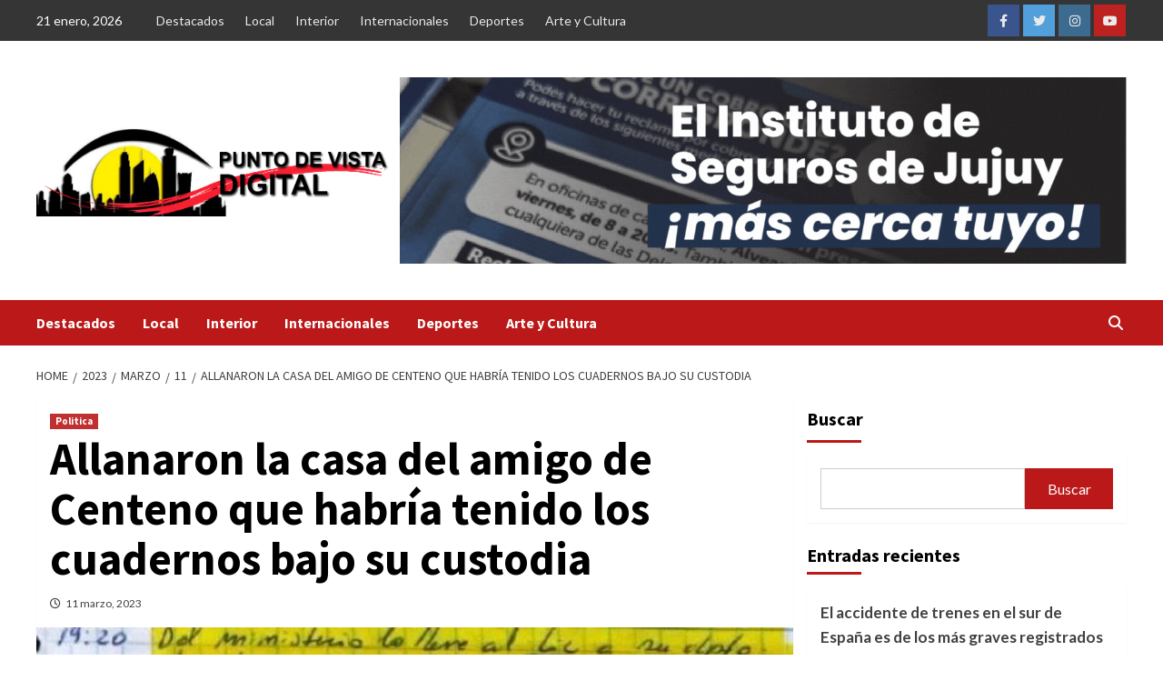

--- FILE ---
content_type: text/html; charset=UTF-8
request_url: http://puntodevistamijujuy.com.ar/2023/03/11/allanaron-la-casa-del-amigo-de-centeno-que-habria-tenido-los-cuadernos-bajo-su-custodia/
body_size: 20724
content:
<!doctype html>
<html lang="es-AR">
<head>
    <meta charset="UTF-8">
    <meta name="viewport" content="width=device-width, initial-scale=1">
    <link rel="profile" href="http://gmpg.org/xfn/11">
    <title>Allanaron la casa del amigo de Centeno que habría tenido los cuadernos bajo su custodia &#8211; Punto de Vista Mi Jujuy</title>
<meta name='robots' content='max-image-preview:large' />
<link rel='dns-prefetch' href='//fonts.googleapis.com' />
<link rel="alternate" type="application/rss+xml" title="Punto de Vista Mi Jujuy &raquo; Feed" href="http://puntodevistamijujuy.com.ar/feed/" />
<link rel="alternate" type="application/rss+xml" title="Punto de Vista Mi Jujuy &raquo; RSS de los comentarios" href="http://puntodevistamijujuy.com.ar/comments/feed/" />
<link rel="alternate" title="oEmbed (JSON)" type="application/json+oembed" href="http://puntodevistamijujuy.com.ar/wp-json/oembed/1.0/embed?url=http%3A%2F%2Fpuntodevistamijujuy.com.ar%2F2023%2F03%2F11%2Fallanaron-la-casa-del-amigo-de-centeno-que-habria-tenido-los-cuadernos-bajo-su-custodia%2F" />
<link rel="alternate" title="oEmbed (XML)" type="text/xml+oembed" href="http://puntodevistamijujuy.com.ar/wp-json/oembed/1.0/embed?url=http%3A%2F%2Fpuntodevistamijujuy.com.ar%2F2023%2F03%2F11%2Fallanaron-la-casa-del-amigo-de-centeno-que-habria-tenido-los-cuadernos-bajo-su-custodia%2F&#038;format=xml" />
<style id='wp-img-auto-sizes-contain-inline-css' type='text/css'>
img:is([sizes=auto i],[sizes^="auto," i]){contain-intrinsic-size:3000px 1500px}
/*# sourceURL=wp-img-auto-sizes-contain-inline-css */
</style>
<style id='wp-emoji-styles-inline-css' type='text/css'>

	img.wp-smiley, img.emoji {
		display: inline !important;
		border: none !important;
		box-shadow: none !important;
		height: 1em !important;
		width: 1em !important;
		margin: 0 0.07em !important;
		vertical-align: -0.1em !important;
		background: none !important;
		padding: 0 !important;
	}
/*# sourceURL=wp-emoji-styles-inline-css */
</style>
<style id='wp-block-library-inline-css' type='text/css'>
:root{--wp-block-synced-color:#7a00df;--wp-block-synced-color--rgb:122,0,223;--wp-bound-block-color:var(--wp-block-synced-color);--wp-editor-canvas-background:#ddd;--wp-admin-theme-color:#007cba;--wp-admin-theme-color--rgb:0,124,186;--wp-admin-theme-color-darker-10:#006ba1;--wp-admin-theme-color-darker-10--rgb:0,107,160.5;--wp-admin-theme-color-darker-20:#005a87;--wp-admin-theme-color-darker-20--rgb:0,90,135;--wp-admin-border-width-focus:2px}@media (min-resolution:192dpi){:root{--wp-admin-border-width-focus:1.5px}}.wp-element-button{cursor:pointer}:root .has-very-light-gray-background-color{background-color:#eee}:root .has-very-dark-gray-background-color{background-color:#313131}:root .has-very-light-gray-color{color:#eee}:root .has-very-dark-gray-color{color:#313131}:root .has-vivid-green-cyan-to-vivid-cyan-blue-gradient-background{background:linear-gradient(135deg,#00d084,#0693e3)}:root .has-purple-crush-gradient-background{background:linear-gradient(135deg,#34e2e4,#4721fb 50%,#ab1dfe)}:root .has-hazy-dawn-gradient-background{background:linear-gradient(135deg,#faaca8,#dad0ec)}:root .has-subdued-olive-gradient-background{background:linear-gradient(135deg,#fafae1,#67a671)}:root .has-atomic-cream-gradient-background{background:linear-gradient(135deg,#fdd79a,#004a59)}:root .has-nightshade-gradient-background{background:linear-gradient(135deg,#330968,#31cdcf)}:root .has-midnight-gradient-background{background:linear-gradient(135deg,#020381,#2874fc)}:root{--wp--preset--font-size--normal:16px;--wp--preset--font-size--huge:42px}.has-regular-font-size{font-size:1em}.has-larger-font-size{font-size:2.625em}.has-normal-font-size{font-size:var(--wp--preset--font-size--normal)}.has-huge-font-size{font-size:var(--wp--preset--font-size--huge)}.has-text-align-center{text-align:center}.has-text-align-left{text-align:left}.has-text-align-right{text-align:right}.has-fit-text{white-space:nowrap!important}#end-resizable-editor-section{display:none}.aligncenter{clear:both}.items-justified-left{justify-content:flex-start}.items-justified-center{justify-content:center}.items-justified-right{justify-content:flex-end}.items-justified-space-between{justify-content:space-between}.screen-reader-text{border:0;clip-path:inset(50%);height:1px;margin:-1px;overflow:hidden;padding:0;position:absolute;width:1px;word-wrap:normal!important}.screen-reader-text:focus{background-color:#ddd;clip-path:none;color:#444;display:block;font-size:1em;height:auto;left:5px;line-height:normal;padding:15px 23px 14px;text-decoration:none;top:5px;width:auto;z-index:100000}html :where(.has-border-color){border-style:solid}html :where([style*=border-top-color]){border-top-style:solid}html :where([style*=border-right-color]){border-right-style:solid}html :where([style*=border-bottom-color]){border-bottom-style:solid}html :where([style*=border-left-color]){border-left-style:solid}html :where([style*=border-width]){border-style:solid}html :where([style*=border-top-width]){border-top-style:solid}html :where([style*=border-right-width]){border-right-style:solid}html :where([style*=border-bottom-width]){border-bottom-style:solid}html :where([style*=border-left-width]){border-left-style:solid}html :where(img[class*=wp-image-]){height:auto;max-width:100%}:where(figure){margin:0 0 1em}html :where(.is-position-sticky){--wp-admin--admin-bar--position-offset:var(--wp-admin--admin-bar--height,0px)}@media screen and (max-width:600px){html :where(.is-position-sticky){--wp-admin--admin-bar--position-offset:0px}}

/*# sourceURL=wp-block-library-inline-css */
</style><style id='wp-block-archives-inline-css' type='text/css'>
.wp-block-archives{box-sizing:border-box}.wp-block-archives-dropdown label{display:block}
/*# sourceURL=http://puntodevistamijujuy.com.ar/wp-includes/blocks/archives/style.min.css */
</style>
<style id='wp-block-categories-inline-css' type='text/css'>
.wp-block-categories{box-sizing:border-box}.wp-block-categories.alignleft{margin-right:2em}.wp-block-categories.alignright{margin-left:2em}.wp-block-categories.wp-block-categories-dropdown.aligncenter{text-align:center}.wp-block-categories .wp-block-categories__label{display:block;width:100%}
/*# sourceURL=http://puntodevistamijujuy.com.ar/wp-includes/blocks/categories/style.min.css */
</style>
<style id='wp-block-heading-inline-css' type='text/css'>
h1:where(.wp-block-heading).has-background,h2:where(.wp-block-heading).has-background,h3:where(.wp-block-heading).has-background,h4:where(.wp-block-heading).has-background,h5:where(.wp-block-heading).has-background,h6:where(.wp-block-heading).has-background{padding:1.25em 2.375em}h1.has-text-align-left[style*=writing-mode]:where([style*=vertical-lr]),h1.has-text-align-right[style*=writing-mode]:where([style*=vertical-rl]),h2.has-text-align-left[style*=writing-mode]:where([style*=vertical-lr]),h2.has-text-align-right[style*=writing-mode]:where([style*=vertical-rl]),h3.has-text-align-left[style*=writing-mode]:where([style*=vertical-lr]),h3.has-text-align-right[style*=writing-mode]:where([style*=vertical-rl]),h4.has-text-align-left[style*=writing-mode]:where([style*=vertical-lr]),h4.has-text-align-right[style*=writing-mode]:where([style*=vertical-rl]),h5.has-text-align-left[style*=writing-mode]:where([style*=vertical-lr]),h5.has-text-align-right[style*=writing-mode]:where([style*=vertical-rl]),h6.has-text-align-left[style*=writing-mode]:where([style*=vertical-lr]),h6.has-text-align-right[style*=writing-mode]:where([style*=vertical-rl]){rotate:180deg}
/*# sourceURL=http://puntodevistamijujuy.com.ar/wp-includes/blocks/heading/style.min.css */
</style>
<style id='wp-block-latest-comments-inline-css' type='text/css'>
ol.wp-block-latest-comments{box-sizing:border-box;margin-left:0}:where(.wp-block-latest-comments:not([style*=line-height] .wp-block-latest-comments__comment)){line-height:1.1}:where(.wp-block-latest-comments:not([style*=line-height] .wp-block-latest-comments__comment-excerpt p)){line-height:1.8}.has-dates :where(.wp-block-latest-comments:not([style*=line-height])),.has-excerpts :where(.wp-block-latest-comments:not([style*=line-height])){line-height:1.5}.wp-block-latest-comments .wp-block-latest-comments{padding-left:0}.wp-block-latest-comments__comment{list-style:none;margin-bottom:1em}.has-avatars .wp-block-latest-comments__comment{list-style:none;min-height:2.25em}.has-avatars .wp-block-latest-comments__comment .wp-block-latest-comments__comment-excerpt,.has-avatars .wp-block-latest-comments__comment .wp-block-latest-comments__comment-meta{margin-left:3.25em}.wp-block-latest-comments__comment-excerpt p{font-size:.875em;margin:.36em 0 1.4em}.wp-block-latest-comments__comment-date{display:block;font-size:.75em}.wp-block-latest-comments .avatar,.wp-block-latest-comments__comment-avatar{border-radius:1.5em;display:block;float:left;height:2.5em;margin-right:.75em;width:2.5em}.wp-block-latest-comments[class*=-font-size] a,.wp-block-latest-comments[style*=font-size] a{font-size:inherit}
/*# sourceURL=http://puntodevistamijujuy.com.ar/wp-includes/blocks/latest-comments/style.min.css */
</style>
<style id='wp-block-latest-posts-inline-css' type='text/css'>
.wp-block-latest-posts{box-sizing:border-box}.wp-block-latest-posts.alignleft{margin-right:2em}.wp-block-latest-posts.alignright{margin-left:2em}.wp-block-latest-posts.wp-block-latest-posts__list{list-style:none}.wp-block-latest-posts.wp-block-latest-posts__list li{clear:both;overflow-wrap:break-word}.wp-block-latest-posts.is-grid{display:flex;flex-wrap:wrap}.wp-block-latest-posts.is-grid li{margin:0 1.25em 1.25em 0;width:100%}@media (min-width:600px){.wp-block-latest-posts.columns-2 li{width:calc(50% - .625em)}.wp-block-latest-posts.columns-2 li:nth-child(2n){margin-right:0}.wp-block-latest-posts.columns-3 li{width:calc(33.33333% - .83333em)}.wp-block-latest-posts.columns-3 li:nth-child(3n){margin-right:0}.wp-block-latest-posts.columns-4 li{width:calc(25% - .9375em)}.wp-block-latest-posts.columns-4 li:nth-child(4n){margin-right:0}.wp-block-latest-posts.columns-5 li{width:calc(20% - 1em)}.wp-block-latest-posts.columns-5 li:nth-child(5n){margin-right:0}.wp-block-latest-posts.columns-6 li{width:calc(16.66667% - 1.04167em)}.wp-block-latest-posts.columns-6 li:nth-child(6n){margin-right:0}}:root :where(.wp-block-latest-posts.is-grid){padding:0}:root :where(.wp-block-latest-posts.wp-block-latest-posts__list){padding-left:0}.wp-block-latest-posts__post-author,.wp-block-latest-posts__post-date{display:block;font-size:.8125em}.wp-block-latest-posts__post-excerpt,.wp-block-latest-posts__post-full-content{margin-bottom:1em;margin-top:.5em}.wp-block-latest-posts__featured-image a{display:inline-block}.wp-block-latest-posts__featured-image img{height:auto;max-width:100%;width:auto}.wp-block-latest-posts__featured-image.alignleft{float:left;margin-right:1em}.wp-block-latest-posts__featured-image.alignright{float:right;margin-left:1em}.wp-block-latest-posts__featured-image.aligncenter{margin-bottom:1em;text-align:center}
/*# sourceURL=http://puntodevistamijujuy.com.ar/wp-includes/blocks/latest-posts/style.min.css */
</style>
<style id='wp-block-search-inline-css' type='text/css'>
.wp-block-search__button{margin-left:10px;word-break:normal}.wp-block-search__button.has-icon{line-height:0}.wp-block-search__button svg{height:1.25em;min-height:24px;min-width:24px;width:1.25em;fill:currentColor;vertical-align:text-bottom}:where(.wp-block-search__button){border:1px solid #ccc;padding:6px 10px}.wp-block-search__inside-wrapper{display:flex;flex:auto;flex-wrap:nowrap;max-width:100%}.wp-block-search__label{width:100%}.wp-block-search.wp-block-search__button-only .wp-block-search__button{box-sizing:border-box;display:flex;flex-shrink:0;justify-content:center;margin-left:0;max-width:100%}.wp-block-search.wp-block-search__button-only .wp-block-search__inside-wrapper{min-width:0!important;transition-property:width}.wp-block-search.wp-block-search__button-only .wp-block-search__input{flex-basis:100%;transition-duration:.3s}.wp-block-search.wp-block-search__button-only.wp-block-search__searchfield-hidden,.wp-block-search.wp-block-search__button-only.wp-block-search__searchfield-hidden .wp-block-search__inside-wrapper{overflow:hidden}.wp-block-search.wp-block-search__button-only.wp-block-search__searchfield-hidden .wp-block-search__input{border-left-width:0!important;border-right-width:0!important;flex-basis:0;flex-grow:0;margin:0;min-width:0!important;padding-left:0!important;padding-right:0!important;width:0!important}:where(.wp-block-search__input){appearance:none;border:1px solid #949494;flex-grow:1;font-family:inherit;font-size:inherit;font-style:inherit;font-weight:inherit;letter-spacing:inherit;line-height:inherit;margin-left:0;margin-right:0;min-width:3rem;padding:8px;text-decoration:unset!important;text-transform:inherit}:where(.wp-block-search__button-inside .wp-block-search__inside-wrapper){background-color:#fff;border:1px solid #949494;box-sizing:border-box;padding:4px}:where(.wp-block-search__button-inside .wp-block-search__inside-wrapper) .wp-block-search__input{border:none;border-radius:0;padding:0 4px}:where(.wp-block-search__button-inside .wp-block-search__inside-wrapper) .wp-block-search__input:focus{outline:none}:where(.wp-block-search__button-inside .wp-block-search__inside-wrapper) :where(.wp-block-search__button){padding:4px 8px}.wp-block-search.aligncenter .wp-block-search__inside-wrapper{margin:auto}.wp-block[data-align=right] .wp-block-search.wp-block-search__button-only .wp-block-search__inside-wrapper{float:right}
/*# sourceURL=http://puntodevistamijujuy.com.ar/wp-includes/blocks/search/style.min.css */
</style>
<style id='wp-block-group-inline-css' type='text/css'>
.wp-block-group{box-sizing:border-box}:where(.wp-block-group.wp-block-group-is-layout-constrained){position:relative}
/*# sourceURL=http://puntodevistamijujuy.com.ar/wp-includes/blocks/group/style.min.css */
</style>
<style id='global-styles-inline-css' type='text/css'>
:root{--wp--preset--aspect-ratio--square: 1;--wp--preset--aspect-ratio--4-3: 4/3;--wp--preset--aspect-ratio--3-4: 3/4;--wp--preset--aspect-ratio--3-2: 3/2;--wp--preset--aspect-ratio--2-3: 2/3;--wp--preset--aspect-ratio--16-9: 16/9;--wp--preset--aspect-ratio--9-16: 9/16;--wp--preset--color--black: #000000;--wp--preset--color--cyan-bluish-gray: #abb8c3;--wp--preset--color--white: #ffffff;--wp--preset--color--pale-pink: #f78da7;--wp--preset--color--vivid-red: #cf2e2e;--wp--preset--color--luminous-vivid-orange: #ff6900;--wp--preset--color--luminous-vivid-amber: #fcb900;--wp--preset--color--light-green-cyan: #7bdcb5;--wp--preset--color--vivid-green-cyan: #00d084;--wp--preset--color--pale-cyan-blue: #8ed1fc;--wp--preset--color--vivid-cyan-blue: #0693e3;--wp--preset--color--vivid-purple: #9b51e0;--wp--preset--gradient--vivid-cyan-blue-to-vivid-purple: linear-gradient(135deg,rgb(6,147,227) 0%,rgb(155,81,224) 100%);--wp--preset--gradient--light-green-cyan-to-vivid-green-cyan: linear-gradient(135deg,rgb(122,220,180) 0%,rgb(0,208,130) 100%);--wp--preset--gradient--luminous-vivid-amber-to-luminous-vivid-orange: linear-gradient(135deg,rgb(252,185,0) 0%,rgb(255,105,0) 100%);--wp--preset--gradient--luminous-vivid-orange-to-vivid-red: linear-gradient(135deg,rgb(255,105,0) 0%,rgb(207,46,46) 100%);--wp--preset--gradient--very-light-gray-to-cyan-bluish-gray: linear-gradient(135deg,rgb(238,238,238) 0%,rgb(169,184,195) 100%);--wp--preset--gradient--cool-to-warm-spectrum: linear-gradient(135deg,rgb(74,234,220) 0%,rgb(151,120,209) 20%,rgb(207,42,186) 40%,rgb(238,44,130) 60%,rgb(251,105,98) 80%,rgb(254,248,76) 100%);--wp--preset--gradient--blush-light-purple: linear-gradient(135deg,rgb(255,206,236) 0%,rgb(152,150,240) 100%);--wp--preset--gradient--blush-bordeaux: linear-gradient(135deg,rgb(254,205,165) 0%,rgb(254,45,45) 50%,rgb(107,0,62) 100%);--wp--preset--gradient--luminous-dusk: linear-gradient(135deg,rgb(255,203,112) 0%,rgb(199,81,192) 50%,rgb(65,88,208) 100%);--wp--preset--gradient--pale-ocean: linear-gradient(135deg,rgb(255,245,203) 0%,rgb(182,227,212) 50%,rgb(51,167,181) 100%);--wp--preset--gradient--electric-grass: linear-gradient(135deg,rgb(202,248,128) 0%,rgb(113,206,126) 100%);--wp--preset--gradient--midnight: linear-gradient(135deg,rgb(2,3,129) 0%,rgb(40,116,252) 100%);--wp--preset--font-size--small: 13px;--wp--preset--font-size--medium: 20px;--wp--preset--font-size--large: 36px;--wp--preset--font-size--x-large: 42px;--wp--preset--spacing--20: 0.44rem;--wp--preset--spacing--30: 0.67rem;--wp--preset--spacing--40: 1rem;--wp--preset--spacing--50: 1.5rem;--wp--preset--spacing--60: 2.25rem;--wp--preset--spacing--70: 3.38rem;--wp--preset--spacing--80: 5.06rem;--wp--preset--shadow--natural: 6px 6px 9px rgba(0, 0, 0, 0.2);--wp--preset--shadow--deep: 12px 12px 50px rgba(0, 0, 0, 0.4);--wp--preset--shadow--sharp: 6px 6px 0px rgba(0, 0, 0, 0.2);--wp--preset--shadow--outlined: 6px 6px 0px -3px rgb(255, 255, 255), 6px 6px rgb(0, 0, 0);--wp--preset--shadow--crisp: 6px 6px 0px rgb(0, 0, 0);}:where(.is-layout-flex){gap: 0.5em;}:where(.is-layout-grid){gap: 0.5em;}body .is-layout-flex{display: flex;}.is-layout-flex{flex-wrap: wrap;align-items: center;}.is-layout-flex > :is(*, div){margin: 0;}body .is-layout-grid{display: grid;}.is-layout-grid > :is(*, div){margin: 0;}:where(.wp-block-columns.is-layout-flex){gap: 2em;}:where(.wp-block-columns.is-layout-grid){gap: 2em;}:where(.wp-block-post-template.is-layout-flex){gap: 1.25em;}:where(.wp-block-post-template.is-layout-grid){gap: 1.25em;}.has-black-color{color: var(--wp--preset--color--black) !important;}.has-cyan-bluish-gray-color{color: var(--wp--preset--color--cyan-bluish-gray) !important;}.has-white-color{color: var(--wp--preset--color--white) !important;}.has-pale-pink-color{color: var(--wp--preset--color--pale-pink) !important;}.has-vivid-red-color{color: var(--wp--preset--color--vivid-red) !important;}.has-luminous-vivid-orange-color{color: var(--wp--preset--color--luminous-vivid-orange) !important;}.has-luminous-vivid-amber-color{color: var(--wp--preset--color--luminous-vivid-amber) !important;}.has-light-green-cyan-color{color: var(--wp--preset--color--light-green-cyan) !important;}.has-vivid-green-cyan-color{color: var(--wp--preset--color--vivid-green-cyan) !important;}.has-pale-cyan-blue-color{color: var(--wp--preset--color--pale-cyan-blue) !important;}.has-vivid-cyan-blue-color{color: var(--wp--preset--color--vivid-cyan-blue) !important;}.has-vivid-purple-color{color: var(--wp--preset--color--vivid-purple) !important;}.has-black-background-color{background-color: var(--wp--preset--color--black) !important;}.has-cyan-bluish-gray-background-color{background-color: var(--wp--preset--color--cyan-bluish-gray) !important;}.has-white-background-color{background-color: var(--wp--preset--color--white) !important;}.has-pale-pink-background-color{background-color: var(--wp--preset--color--pale-pink) !important;}.has-vivid-red-background-color{background-color: var(--wp--preset--color--vivid-red) !important;}.has-luminous-vivid-orange-background-color{background-color: var(--wp--preset--color--luminous-vivid-orange) !important;}.has-luminous-vivid-amber-background-color{background-color: var(--wp--preset--color--luminous-vivid-amber) !important;}.has-light-green-cyan-background-color{background-color: var(--wp--preset--color--light-green-cyan) !important;}.has-vivid-green-cyan-background-color{background-color: var(--wp--preset--color--vivid-green-cyan) !important;}.has-pale-cyan-blue-background-color{background-color: var(--wp--preset--color--pale-cyan-blue) !important;}.has-vivid-cyan-blue-background-color{background-color: var(--wp--preset--color--vivid-cyan-blue) !important;}.has-vivid-purple-background-color{background-color: var(--wp--preset--color--vivid-purple) !important;}.has-black-border-color{border-color: var(--wp--preset--color--black) !important;}.has-cyan-bluish-gray-border-color{border-color: var(--wp--preset--color--cyan-bluish-gray) !important;}.has-white-border-color{border-color: var(--wp--preset--color--white) !important;}.has-pale-pink-border-color{border-color: var(--wp--preset--color--pale-pink) !important;}.has-vivid-red-border-color{border-color: var(--wp--preset--color--vivid-red) !important;}.has-luminous-vivid-orange-border-color{border-color: var(--wp--preset--color--luminous-vivid-orange) !important;}.has-luminous-vivid-amber-border-color{border-color: var(--wp--preset--color--luminous-vivid-amber) !important;}.has-light-green-cyan-border-color{border-color: var(--wp--preset--color--light-green-cyan) !important;}.has-vivid-green-cyan-border-color{border-color: var(--wp--preset--color--vivid-green-cyan) !important;}.has-pale-cyan-blue-border-color{border-color: var(--wp--preset--color--pale-cyan-blue) !important;}.has-vivid-cyan-blue-border-color{border-color: var(--wp--preset--color--vivid-cyan-blue) !important;}.has-vivid-purple-border-color{border-color: var(--wp--preset--color--vivid-purple) !important;}.has-vivid-cyan-blue-to-vivid-purple-gradient-background{background: var(--wp--preset--gradient--vivid-cyan-blue-to-vivid-purple) !important;}.has-light-green-cyan-to-vivid-green-cyan-gradient-background{background: var(--wp--preset--gradient--light-green-cyan-to-vivid-green-cyan) !important;}.has-luminous-vivid-amber-to-luminous-vivid-orange-gradient-background{background: var(--wp--preset--gradient--luminous-vivid-amber-to-luminous-vivid-orange) !important;}.has-luminous-vivid-orange-to-vivid-red-gradient-background{background: var(--wp--preset--gradient--luminous-vivid-orange-to-vivid-red) !important;}.has-very-light-gray-to-cyan-bluish-gray-gradient-background{background: var(--wp--preset--gradient--very-light-gray-to-cyan-bluish-gray) !important;}.has-cool-to-warm-spectrum-gradient-background{background: var(--wp--preset--gradient--cool-to-warm-spectrum) !important;}.has-blush-light-purple-gradient-background{background: var(--wp--preset--gradient--blush-light-purple) !important;}.has-blush-bordeaux-gradient-background{background: var(--wp--preset--gradient--blush-bordeaux) !important;}.has-luminous-dusk-gradient-background{background: var(--wp--preset--gradient--luminous-dusk) !important;}.has-pale-ocean-gradient-background{background: var(--wp--preset--gradient--pale-ocean) !important;}.has-electric-grass-gradient-background{background: var(--wp--preset--gradient--electric-grass) !important;}.has-midnight-gradient-background{background: var(--wp--preset--gradient--midnight) !important;}.has-small-font-size{font-size: var(--wp--preset--font-size--small) !important;}.has-medium-font-size{font-size: var(--wp--preset--font-size--medium) !important;}.has-large-font-size{font-size: var(--wp--preset--font-size--large) !important;}.has-x-large-font-size{font-size: var(--wp--preset--font-size--x-large) !important;}
/*# sourceURL=global-styles-inline-css */
</style>

<style id='classic-theme-styles-inline-css' type='text/css'>
/*! This file is auto-generated */
.wp-block-button__link{color:#fff;background-color:#32373c;border-radius:9999px;box-shadow:none;text-decoration:none;padding:calc(.667em + 2px) calc(1.333em + 2px);font-size:1.125em}.wp-block-file__button{background:#32373c;color:#fff;text-decoration:none}
/*# sourceURL=/wp-includes/css/classic-themes.min.css */
</style>
<link rel='stylesheet' id='mwm_rrss_styles-css' href='http://puntodevistamijujuy.com.ar/wp-content/plugins/mowomo-redes-sociales/assets/css/styles.min.css?ver=2.0.5' type='text/css' media='all' />
<link rel='stylesheet' id='font-awesome-v6-css' href='http://puntodevistamijujuy.com.ar/wp-content/themes/covernews/assets/font-awesome-v6/css/all.min.css?ver=6.9' type='text/css' media='all' />
<link rel='stylesheet' id='bootstrap-css' href='http://puntodevistamijujuy.com.ar/wp-content/themes/covernews/assets/bootstrap/css/bootstrap.min.css?ver=6.9' type='text/css' media='all' />
<link rel='stylesheet' id='slick-css' href='http://puntodevistamijujuy.com.ar/wp-content/themes/covernews/assets/slick/css/slick.css?ver=6.9' type='text/css' media='all' />
<link rel='stylesheet' id='covernews-google-fonts-css' href='https://fonts.googleapis.com/css?family=Source%20Sans%20Pro:400,400i,700,700i|Lato:400,300,400italic,900,700&#038;subset=latin,latin-ext' type='text/css' media='all' />
<link rel='stylesheet' id='covernews-style-css' href='http://puntodevistamijujuy.com.ar/wp-content/themes/covernews/style.css?ver=4.1.0' type='text/css' media='all' />
<script type="text/javascript" src="http://puntodevistamijujuy.com.ar/wp-includes/js/jquery/jquery.min.js?ver=3.7.1" id="jquery-core-js"></script>
<script type="text/javascript" src="http://puntodevistamijujuy.com.ar/wp-includes/js/jquery/jquery-migrate.min.js?ver=3.4.1" id="jquery-migrate-js"></script>
<link rel="https://api.w.org/" href="http://puntodevistamijujuy.com.ar/wp-json/" /><link rel="alternate" title="JSON" type="application/json" href="http://puntodevistamijujuy.com.ar/wp-json/wp/v2/posts/2469" /><link rel="EditURI" type="application/rsd+xml" title="RSD" href="http://puntodevistamijujuy.com.ar/xmlrpc.php?rsd" />
<meta name="generator" content="WordPress 6.9" />
<link rel="canonical" href="http://puntodevistamijujuy.com.ar/2023/03/11/allanaron-la-casa-del-amigo-de-centeno-que-habria-tenido-los-cuadernos-bajo-su-custodia/" />
<link rel='shortlink' href='http://puntodevistamijujuy.com.ar/?p=2469' />
<meta name="twitter:card" 		content="summary_large_image" /><meta property="og:description" 	content="La justicia federal allanó hoy la casa de Jorge José Bacigalupo, el hombre que entregó" /><meta property="og:type"			content="article" /><meta property="og:image" 		content="http://puntodevistamijujuy.com.ar/wp-content/uploads/2023/03/156815_620.webp" />        <style type="text/css">
                        .site-title,
            .site-description {
                position: absolute;
                clip: rect(1px, 1px, 1px, 1px);
                display: none;
            }

                    @media (min-width: 768px){
            .elementor-default .elementor-section.elementor-section-full_width > .elementor-container,
            .elementor-page .elementor-section.elementor-section-full_width > .elementor-container,
            .elementor-default .elementor-section.elementor-section-boxed > .elementor-container,
            .elementor-page .elementor-section.elementor-section-boxed > .elementor-container {
                max-width: 730px;
            }
        }
        @media (min-width: 992px){
            .elementor-default .elementor-section.elementor-section-full_width > .elementor-container,
            .elementor-page .elementor-section.elementor-section-full_width > .elementor-container,
            .elementor-default .elementor-section.elementor-section-boxed > .elementor-container,
            .elementor-page .elementor-section.elementor-section-boxed > .elementor-container {
                max-width: 950px;
            }
        }
        @media only screen and (min-width: 1401px){
            .elementor-default .elementor-section.elementor-section-full_width > .elementor-container,
            .elementor-page .elementor-section.elementor-section-full_width > .elementor-container,
            .elementor-default .elementor-section.elementor-section-boxed > .elementor-container,
            .elementor-page .elementor-section.elementor-section-boxed > .elementor-container {
                max-width: 1180px;
            }
        }
        @media only screen and (min-width: 1200px) and (max-width: 1400px){
            .elementor-default .elementor-section.elementor-section-full_width > .elementor-container,
            .elementor-page .elementor-section.elementor-section-full_width > .elementor-container,
            .elementor-default .elementor-section.elementor-section-boxed > .elementor-container,
            .elementor-page .elementor-section.elementor-section-boxed > .elementor-container {
                max-width: 1160px;
            }
        }
        @media (min-width: 1680px){            
            .elementor-default .elementor-section.elementor-section-full_width > .elementor-container,
            .elementor-page .elementor-section.elementor-section-full_width > .elementor-container,
            .elementor-default .elementor-section.elementor-section-boxed > .elementor-container,
            .elementor-page .elementor-section.elementor-section-boxed > .elementor-container {
                max-width: 1580px;
            }
        }
        
        .align-content-left .elementor-section-stretched,
        .align-content-right .elementor-section-stretched {
            max-width: 100%;
            left: 0 !important;
        }


        </style>
        <style type="text/css" id="custom-background-css">
body.custom-background { background-color: #ffffff; }
</style>
	<link rel="icon" href="http://puntodevistamijujuy.com.ar/wp-content/uploads/2023/02/cropped-cropped-cropped-01-32x32.png" sizes="32x32" />
<link rel="icon" href="http://puntodevistamijujuy.com.ar/wp-content/uploads/2023/02/cropped-cropped-cropped-01-192x192.png" sizes="192x192" />
<link rel="apple-touch-icon" href="http://puntodevistamijujuy.com.ar/wp-content/uploads/2023/02/cropped-cropped-cropped-01-180x180.png" />
<meta name="msapplication-TileImage" content="http://puntodevistamijujuy.com.ar/wp-content/uploads/2023/02/cropped-cropped-cropped-01-270x270.png" />
</head>

<body class="wp-singular post-template-default single single-post postid-2469 single-format-standard custom-background wp-custom-logo wp-embed-responsive wp-theme-covernews default-content-layout scrollup-sticky-header aft-sticky-header aft-sticky-sidebar default aft-main-banner-slider-editors-picks-trending single-content-mode-default header-image-default align-content-left aft-and">

    <div id="af-preloader">
        <div id="loader-wrapper">
            <div id="loader"></div>
        </div>
    </div>

<div id="page" class="site">
    <a class="skip-link screen-reader-text" href="#content">Skip to content</a>

<div class="header-layout-1">
            <div class="top-masthead">

            <div class="container">
                <div class="row">
                                            <div class="col-xs-12 col-sm-12 col-md-8 device-center">
                                                            <span class="topbar-date">
                                    21 enero, 2026                                </span>

                            
                            <div class="top-navigation"><ul id="top-menu" class="menu"><li id="menu-item-800" class="menu-item menu-item-type-taxonomy menu-item-object-category menu-item-800"><a href="http://puntodevistamijujuy.com.ar/category/destacados/">Destacados</a></li>
<li id="menu-item-803" class="menu-item menu-item-type-taxonomy menu-item-object-category menu-item-803"><a href="http://puntodevistamijujuy.com.ar/category/local/">Local</a></li>
<li id="menu-item-801" class="menu-item menu-item-type-taxonomy menu-item-object-category menu-item-801"><a href="http://puntodevistamijujuy.com.ar/category/interior/">Interior</a></li>
<li id="menu-item-802" class="menu-item menu-item-type-taxonomy menu-item-object-category menu-item-802"><a href="http://puntodevistamijujuy.com.ar/category/internacional/">Internacionales</a></li>
<li id="menu-item-799" class="menu-item menu-item-type-taxonomy menu-item-object-category menu-item-799"><a href="http://puntodevistamijujuy.com.ar/category/deportes/">Deportes</a></li>
<li id="menu-item-798" class="menu-item menu-item-type-taxonomy menu-item-object-category menu-item-798"><a href="http://puntodevistamijujuy.com.ar/category/arte/">Arte y Cultura</a></li>
</ul></div>                        </div>
                                                                <div class="col-xs-12 col-sm-12 col-md-4 pull-right">
                            <div class="social-navigation"><ul id="social-menu" class="menu"><li id="menu-item-44" class="menu-item menu-item-type-custom menu-item-object-custom menu-item-44"><a href="https://www.facebook.com/profile.php?id=100063917294788"><span class="screen-reader-text">Facebook</span></a></li>
<li id="menu-item-45" class="menu-item menu-item-type-custom menu-item-object-custom menu-item-45"><a href="https://twitter.com/PDV_jujuy"><span class="screen-reader-text">Twitter</span></a></li>
<li id="menu-item-47" class="menu-item menu-item-type-custom menu-item-object-custom menu-item-47"><a href="https://www.instagram.com/puntodevistajujuy/?hl=es-la"><span class="screen-reader-text">Instagram</span></a></li>
<li id="menu-item-46" class="menu-item menu-item-type-custom menu-item-object-custom menu-item-46"><a href="https://www.youtube.com/@gracieladaadin8818"><span class="screen-reader-text">Youtube</span></a></li>
</ul></div>                        </div>
                                    </div>
            </div>
        </div> <!--    Topbar Ends-->
        <header id="masthead" class="site-header">
                <div class="masthead-banner " data-background="">
            <div class="container">
                <div class="row">
                    <div class="col-md-4">
                        <div class="site-branding">
                            <a href="http://puntodevistamijujuy.com.ar/" class="custom-logo-link" rel="home"><img width="949" height="247" src="http://puntodevistamijujuy.com.ar/wp-content/uploads/2023/02/cropped-01.png" class="custom-logo" alt="Punto de Vista Mi Jujuy" decoding="async" fetchpriority="high" srcset="http://puntodevistamijujuy.com.ar/wp-content/uploads/2023/02/cropped-01.png 949w, http://puntodevistamijujuy.com.ar/wp-content/uploads/2023/02/cropped-01-300x78.png 300w, http://puntodevistamijujuy.com.ar/wp-content/uploads/2023/02/cropped-01-768x200.png 768w" sizes="(max-width: 949px) 100vw, 949px" /></a>                                <p class="site-title font-family-1">
                                    <a href="http://puntodevistamijujuy.com.ar/" rel="home">Punto de Vista Mi Jujuy</a>
                                </p>
                            
                                                    </div>
                    </div>
                    <div class="col-md-8">
                                    <div class="banner-promotions-wrapper">
                                    <div class="promotion-section">
                        <a href="https://prensa.jujuy.gob.ar/" target="_blank">
                            <img width="1170" height="300" src="http://puntodevistamijujuy.com.ar/wp-content/uploads/2025/12/ISJ_1170_x_300_px-1.gif" class="attachment-full size-full" alt="" decoding="async" />                        </a>
                    </div>
                                
            </div>
            <!-- Trending line END -->
                                </div>
                </div>
            </div>
        </div>
        <nav id="site-navigation" class="main-navigation">
            <div class="container">
                <div class="row">
                    <div class="kol-12">
                        <div class="navigation-container">

                            <div class="main-navigation-container-items-wrapper">

                                <span class="toggle-menu" aria-controls="primary-menu" aria-expanded="false">
                                    <a href="javascript:void(0)" class="aft-void-menu">
                                        <span class="screen-reader-text">Primary Menu</span>
                                        <i class="ham"></i>
                                    </a>
                                </span>
                                <span class="af-mobile-site-title-wrap">
                                    <a href="http://puntodevistamijujuy.com.ar/" class="custom-logo-link" rel="home"><img width="949" height="247" src="http://puntodevistamijujuy.com.ar/wp-content/uploads/2023/02/cropped-01.png" class="custom-logo" alt="Punto de Vista Mi Jujuy" decoding="async" srcset="http://puntodevistamijujuy.com.ar/wp-content/uploads/2023/02/cropped-01.png 949w, http://puntodevistamijujuy.com.ar/wp-content/uploads/2023/02/cropped-01-300x78.png 300w, http://puntodevistamijujuy.com.ar/wp-content/uploads/2023/02/cropped-01-768x200.png 768w" sizes="(max-width: 949px) 100vw, 949px" /></a>                                    <p class="site-title font-family-1">
                                        <a href="http://puntodevistamijujuy.com.ar/" rel="home">Punto de Vista Mi Jujuy</a>
                                    </p>
                                </span>
                                <div class="menu main-menu"><ul id="primary-menu" class="menu"><li class="menu-item menu-item-type-taxonomy menu-item-object-category menu-item-800"><a href="http://puntodevistamijujuy.com.ar/category/destacados/">Destacados</a></li>
<li class="menu-item menu-item-type-taxonomy menu-item-object-category menu-item-803"><a href="http://puntodevistamijujuy.com.ar/category/local/">Local</a></li>
<li class="menu-item menu-item-type-taxonomy menu-item-object-category menu-item-801"><a href="http://puntodevistamijujuy.com.ar/category/interior/">Interior</a></li>
<li class="menu-item menu-item-type-taxonomy menu-item-object-category menu-item-802"><a href="http://puntodevistamijujuy.com.ar/category/internacional/">Internacionales</a></li>
<li class="menu-item menu-item-type-taxonomy menu-item-object-category menu-item-799"><a href="http://puntodevistamijujuy.com.ar/category/deportes/">Deportes</a></li>
<li class="menu-item menu-item-type-taxonomy menu-item-object-category menu-item-798"><a href="http://puntodevistamijujuy.com.ar/category/arte/">Arte y Cultura</a></li>
</ul></div>                            </div>
                            <div class="cart-search">

                                <div class="af-search-wrap">
                                    <div class="search-overlay">
                                        <a href="#" title="Search" class="search-icon">
                                            <i class="fa fa-search"></i>
                                        </a>
                                        <div class="af-search-form">
                                            <form role="search" method="get" class="search-form" action="http://puntodevistamijujuy.com.ar/">
				<label>
					<span class="screen-reader-text">Buscar:</span>
					<input type="search" class="search-field" placeholder="Buscar &hellip;" value="" name="s" />
				</label>
				<input type="submit" class="search-submit" value="Buscar" />
			</form>                                        </div>
                                    </div>
                                </div>
                            </div>


                        </div>
                    </div>
                </div>
            </div>
        </nav>
    </header>
</div>

    <div id="content" class="container">
        <div class="em-breadcrumbs font-family-1 covernews-breadcrumbs">
            <div class="row">
                <div role="navigation" aria-label="Breadcrumbs" class="breadcrumb-trail breadcrumbs" itemprop="breadcrumb"><ul class="trail-items" itemscope itemtype="http://schema.org/BreadcrumbList"><meta name="numberOfItems" content="5" /><meta name="itemListOrder" content="Ascending" /><li itemprop="itemListElement" itemscope itemtype="http://schema.org/ListItem" class="trail-item trail-begin"><a href="http://puntodevistamijujuy.com.ar/" rel="home" itemprop="item"><span itemprop="name">Home</span></a><meta itemprop="position" content="1" /></li><li itemprop="itemListElement" itemscope itemtype="http://schema.org/ListItem" class="trail-item"><a href="http://puntodevistamijujuy.com.ar/2023/" itemprop="item"><span itemprop="name">2023</span></a><meta itemprop="position" content="2" /></li><li itemprop="itemListElement" itemscope itemtype="http://schema.org/ListItem" class="trail-item"><a href="http://puntodevistamijujuy.com.ar/2023/03/" itemprop="item"><span itemprop="name">marzo</span></a><meta itemprop="position" content="3" /></li><li itemprop="itemListElement" itemscope itemtype="http://schema.org/ListItem" class="trail-item"><a href="http://puntodevistamijujuy.com.ar/2023/03/11/" itemprop="item"><span itemprop="name">11</span></a><meta itemprop="position" content="4" /></li><li itemprop="itemListElement" itemscope itemtype="http://schema.org/ListItem" class="trail-item trail-end"><a href="http://puntodevistamijujuy.com.ar/2023/03/11/allanaron-la-casa-del-amigo-de-centeno-que-habria-tenido-los-cuadernos-bajo-su-custodia/" itemprop="item"><span itemprop="name">Allanaron la casa del amigo de Centeno que habría tenido los cuadernos bajo su custodia</span></a><meta itemprop="position" content="5" /></li></ul></div>            </div>
        </div>
                <div class="section-block-upper row">
                <div id="primary" class="content-area">
                    <main id="main" class="site-main">

                                                    <article id="post-2469" class="af-single-article post-2469 post type-post status-publish format-standard has-post-thumbnail hentry category-politica">
                                <div class="entry-content-wrap">
                                    <header class="entry-header">

    <div class="header-details-wrapper">
        <div class="entry-header-details">
                            <div class="figure-categories figure-categories-bg">
                                        <ul class="cat-links"><li class="meta-category">
                             <a class="covernews-categories category-color-1" href="http://puntodevistamijujuy.com.ar/category/politica/" alt="View all posts in Politica"> 
                                 Politica
                             </a>
                        </li></ul>                </div>
                        <h1 class="entry-title">Allanaron la casa del amigo de Centeno que habría tenido los cuadernos bajo su custodia</h1>
            
                
        <span class="author-links">
                            <span class="item-metadata posts-date">
                <i class="far fa-clock"></i>
                <a href="http://puntodevistamijujuy.com.ar/2023/03/"> 
                    11 marzo, 2023                    </a>
            </span>
                                        </span>
                        

                    </div>
    </div>

        <div class="aft-post-thumbnail-wrapper">    
                    <div class="post-thumbnail full-width-image">
                    <img width="620" height="350" src="http://puntodevistamijujuy.com.ar/wp-content/uploads/2023/03/156815_620.webp" class="attachment-large size-large wp-post-image" alt="" decoding="async" srcset="http://puntodevistamijujuy.com.ar/wp-content/uploads/2023/03/156815_620.webp 620w, http://puntodevistamijujuy.com.ar/wp-content/uploads/2023/03/156815_620-300x169.webp 300w" sizes="(max-width: 620px) 100vw, 620px" />                </div>
            
                </div>
    </header><!-- .entry-header -->                                    

    <div class="entry-content">
        <div class="mwm_rrss_contenedor mwm_rrss_appearance_1 mwm_rrss_alingment_1"><a class="mwm_rrss mwm_twitter" mwm-rrss-url="https://twitter.com/intent/tweet?text=Allanaron la casa del amigo de Centeno que habría tenido los cuadernos bajo su custodia http://puntodevistamijujuy.com.ar/2023/03/11/allanaron-la-casa-del-amigo-de-centeno-que-habria-tenido-los-cuadernos-bajo-su-custodia/ vía @https://twitter.com/PDV_jujuy"><i class="icon-rrss-twitter"></i>Twitter </a><a class="mwm_rrss mwm_facebook" mwm-rrss-url="https://www.facebook.com/sharer/sharer.php?u=http://puntodevistamijujuy.com.ar/2023/03/11/allanaron-la-casa-del-amigo-de-centeno-que-habria-tenido-los-cuadernos-bajo-su-custodia/"><i class="icon-rrss-facebook"></i>Facebook </a><a class="mwm_rrss mwm_whatsapp" mwm-rrss-url="https://api.whatsapp.com/send?text=Allanaron la casa del amigo de Centeno que habría tenido los cuadernos bajo su custodia – http://puntodevistamijujuy.com.ar/2023/03/11/allanaron-la-casa-del-amigo-de-centeno-que-habria-tenido-los-cuadernos-bajo-su-custodia/" data-action="share/whatsapp/share"><i class="icon-rrss-whatsapp"></i>WhatsApp </a></div><p><img decoding="async" class="alignnone  wp-image-2470" src="http://puntodevistamijujuy.com.ar/wp-content/uploads/2023/03/156815_620-300x169.webp" alt="" width="566" height="319" srcset="http://puntodevistamijujuy.com.ar/wp-content/uploads/2023/03/156815_620-300x169.webp 300w, http://puntodevistamijujuy.com.ar/wp-content/uploads/2023/03/156815_620.webp 620w" sizes="(max-width: 566px) 100vw, 566px" /></p>
<div class="entry__article-wrap">
<div class="entry__article"><strong>La justicia federal allanó hoy la casa de Jorge José Bacigalupo, el hombre que entregó los cuadernos del chofer Oscar Centeno a un periodista para que luego se convirtieran en una megacausa judicial, bajo la sospecha de que pudo haber sido el autor de las manipulaciones en el texto detectadas por un peritaje oficial, informaron fuentes judiciales.</strong></p>
<p>La orden la emitió el juez federal Marcelo Martínez de Giorgi en la causa iniciada por una presentación del empresario Armando Loson y fue ejecutada por la Policía de Seguridad Aeroportuaria (PSA) en un edificio ubicado en la calle Moldes, en el barrio porteño de Belgrano.</p>
<p><strong>El principal objetivo de la medida fue obtener &#8220;todo tipo de anotaciones, manuscritos en original o copia&#8221; así como también secuestrar &#8220;dispositivos electrónicos&#8221; como teléfonos, celulares, notebook, tablets, computadoras y cualquier otro que permita almacenar datos, informaron las fuentes consultadas.</strong></p>
<p>Fuentes de la investigación confirmaron que durante el operativo pudieron secuestrarse manuscritos y agendas (lo que se conoce como material indubitable), una tablet y dos celulares y que el allanamiento fue presenciado por el propio Bacigalupo quien &#8220;no opuso resistencia de ningún tipo&#8221;.</p>
<p>El allanamiento fue ordenado luego de que el juez recibiera los primeros resultados de una pericia ordenada para intentar determinar a quién pertenecía la letra de las sobreescrituras detectadas en los cuadernos de Centeno por un peritaje oficial y denunciada antes por el empresario Loson tras la realización de un peritaje privado de las fotocopias de los cuadernos.</p>
<p><strong>Esa medida permitió descartar la intervención de la exesposa de Centeno, Hilda Horovitz, sobre los manuscritos; pero no la de Bacigalupo.</strong></p>
<p>&#8220;No puede descartarse una posible participación del nombrado en las alteraciones y/o modificaciones de los manuscritos cuestionados, cuya sospecha habilita a indagar en la recolección de otras pruebas válidas para el éxito de la investigación&#8221;, sostuvo el Martínez de Giorgi al ordenar el allanamiento.</p>
<p><strong>El estudio pericial para intentar determinar de quien son las letras supuestamente adicionales que aparecen en los cuadernos de Centeno lo realizó el personal de la División Scopometría de la Policía Federal Argentina, informaron fuentes judiciales quienes &#8220;no pudieron afirmar con certeza, ni descartar su intervención&#8221;, resumieron fuentes judiciales.</strong></p>
<p>&#8220;Si bien se han advertido entre los grafismos indubitables del sr. Jorge José Bacigalupo y las escrituras individualizadas como labores de agregados y enmiendas ciertas similitudes de relevancia pericial, al no cumplir cabalmente los patrones genuinos con los requisitos intrínsecamente indispensables para la correcta y eficiente valoración, sumado a las limitaciones expuestas para el material dubitado aportado en soporte digital, las mismas resultan insuficientes en calidad y en cantidad para determinar categóricamente si corresponden o no al puño escritor del nombrado&#8221;, sostuvieron los especialistas que intervinieron en el estudio, según pudo reconstruir esta agencia.</p>
<p><strong>Bacigalupo es un policía retirado que tuvo bajo su custodia los cuadernos cuya redacción se atribuyó el exchofer del ministerio de Planificación, Centeno, y fue quien se los entregó a un periodista del diario La Nación que luego los llevaría al fiscal federal Carlos Stornelli.</strong></p>
<p>En Bacigalupo comenzó el circuito conocido de los cuadernos que luego se transformó en una causa judicial, a cargo del juez Claudio Bonadio, por la que luego estuvieron detenidos decenas de exfuncionarios y empresarios y por la que fue procesada la vicepresidenta Cristina Fernández de Kirchner.</p>
<p>El peritaje oficial que confirmó que en los cuadernos de Centeno había letras de distintas personas -tal como había denunciado el empresario Loson- fue también realizado por la División de Scopometría de la Policía Federal.</p>
<p><strong>Fue allí que se pudo corroborar que las sobreescrituras y enmiendas &#8220;discrepan ampliamente las características de la forma y formación respecto de las restantes producciones manuscritas, procediendo ambos grupos de diferentes manos autoras&#8221;, según informaron en octubre pasado fuentes con acceso a la investigación consultadas por esta agencia.</strong></p>
<p>Loson, procesado en la causa de los cuadernos, había formulado la denuncia luego de establecer que en los cuadernos de Centeno había tachaduras, enmiendas, sobreescrituras y otras irregularidades que tendían a involucrarlo en situaciones de las que no había participado.</p>
<p>&#8220;Advertí que en las mal llamadas ´fotocopias de los cuadernos´ (en realidad son copias digitalizadas), se habían utilizado como base &#8216;hechos verdaderos&#8217; (algunas pocas entregas de dinero para campañas políticas, 3 o 4 entregas como máximo), pero luego se tergiversaron e inventaron otros&#8221;, había señalado el empresario en su denuncia.</p>
<p>Y detalló: &#8220;Se inventaron sucesos, fechas, cifras en moneda extranjera absolutamente falsas, se modificaron circunstancias de hecho, nombres, etc.; y entiendo, humildemente, que todo ello excede claramente la actuación unipersonal de una persona&#8221;.</p>
<p>Loson, que fue 42 años presidente de la firma Albanesi, declaró como imputado colaborador en la causa de los cuadernos y siempre dijo que las entregas de dinero que realizó fueron de su patrimonio &#8211; y no del de la empresa que encabezaba- y para campañas electorales.</p>
<p>Con el avance de esta causa, Loson había reclamado la nulidad de la acusación en su contra en la causa de los cuadernos pero esa moción le fue rechazada por el juez Julián Ercolini y luego por la Cámara Federal porteña, tras lo cual su caso pasó a juicio oral.</p></div>
</div>
<section class="section related-posts mt-40 mb-0">
<div class="title-wrap title-wrap--line title-wrap--pr">FUENTE : LA PRENSA</div>
</section>
<div class="mwm_rrss_contenedor mwm_rrss_appearance_1 mwm_rrss_alingment_1"><a class="mwm_rrss mwm_twitter" mwm-rrss-url="https://twitter.com/intent/tweet?text=Allanaron la casa del amigo de Centeno que habría tenido los cuadernos bajo su custodia http://puntodevistamijujuy.com.ar/2023/03/11/allanaron-la-casa-del-amigo-de-centeno-que-habria-tenido-los-cuadernos-bajo-su-custodia/ vía @https://twitter.com/PDV_jujuy"><i class="icon-rrss-twitter"></i>Twitter </a><a class="mwm_rrss mwm_facebook" mwm-rrss-url="https://www.facebook.com/sharer/sharer.php?u=http://puntodevistamijujuy.com.ar/2023/03/11/allanaron-la-casa-del-amigo-de-centeno-que-habria-tenido-los-cuadernos-bajo-su-custodia/"><i class="icon-rrss-facebook"></i>Facebook </a><a class="mwm_rrss mwm_whatsapp" mwm-rrss-url="https://api.whatsapp.com/send?text=Allanaron la casa del amigo de Centeno que habría tenido los cuadernos bajo su custodia – http://puntodevistamijujuy.com.ar/2023/03/11/allanaron-la-casa-del-amigo-de-centeno-que-habria-tenido-los-cuadernos-bajo-su-custodia/" data-action="share/whatsapp/share"><i class="icon-rrss-whatsapp"></i>WhatsApp </a></div>                    <div class="post-item-metadata entry-meta">
                            </div>
                
	<nav class="navigation post-navigation" aria-label="Continue Reading">
		<h2 class="screen-reader-text">Continue Reading</h2>
		<div class="nav-links"><div class="nav-previous"><a href="http://puntodevistamijujuy.com.ar/2023/03/10/piden-medidas-urgentes-por-el-uso-de-celulares-en-carceles-2/" rel="prev"><span class="em-post-navigation">Previous</span> Piden medidas urgentes por el uso de celulares en cárceles­</a></div><div class="nav-next"><a href="http://puntodevistamijujuy.com.ar/2023/03/11/rechazan-la-division-del-bloque-k-en-el-senado-y-se-allana-el-acceso-de-luis-juez-al-consejo-de-la-magistratura/" rel="next"><span class="em-post-navigation">Next</span> Rechazan la división del bloque K en el Senado y se allana el acceso de Luis Juez al Consejo de la Magistratura</a></div></div>
	</nav>            </div><!-- .entry-content -->


                                </div>
                                
<div class="promotionspace enable-promotionspace">

    <div class="em-reated-posts  col-ten">
<div class="row">
                            <h3 class="related-title">                    
                    Mas Noticias                </h3>
                    <div class="row">
                                    <div class="col-sm-4 latest-posts-grid" data-mh="latest-posts-grid">
                        <div class="spotlight-post">
                            <figure class="categorised-article inside-img">
                                <div class="categorised-article-wrapper">
                                    <div class="data-bg-hover data-bg-categorised read-bg-img">
                                        <a href="http://puntodevistamijujuy.com.ar/2026/01/20/el-fmi-ratifico-sus-perspectivas-positivas-para-la-argentina/">
                                            <img width="300" height="169" src="http://puntodevistamijujuy.com.ar/wp-content/uploads/2026/01/108992_620-300x169.jpg" class="attachment-medium size-medium wp-post-image" alt="" decoding="async" loading="lazy" srcset="http://puntodevistamijujuy.com.ar/wp-content/uploads/2026/01/108992_620-300x169.jpg 300w, http://puntodevistamijujuy.com.ar/wp-content/uploads/2026/01/108992_620.jpg 620w" sizes="auto, (max-width: 300px) 100vw, 300px" />                                        </a>
                                    </div>
                                </div>
                                                                <div class="figure-categories figure-categories-bg">

                                    <ul class="cat-links"><li class="meta-category">
                             <a class="covernews-categories category-color-1" href="http://puntodevistamijujuy.com.ar/category/nacional/" alt="View all posts in Nacional"> 
                                 Nacional
                             </a>
                        </li><li class="meta-category">
                             <a class="covernews-categories category-color-1" href="http://puntodevistamijujuy.com.ar/category/politica/" alt="View all posts in Politica"> 
                                 Politica
                             </a>
                        </li></ul>                                </div>
                            </figure>

                            <figcaption>

                                <h3 class="article-title article-title-1">
                                    <a href="http://puntodevistamijujuy.com.ar/2026/01/20/el-fmi-ratifico-sus-perspectivas-positivas-para-la-argentina/">
                                        El FMI ratificó sus perspectivas positivas para la Argentina                                    </a>
                                </h3>
                                <div class="grid-item-metadata">
                                    
        <span class="author-links">
                            <span class="item-metadata posts-date">
                <i class="far fa-clock"></i>
                <a href="http://puntodevistamijujuy.com.ar/2026/01/"> 
                    20 enero, 2026                    </a>
            </span>
                                        </span>
                                        </div>
                            </figcaption>
                        </div>
                    </div>
                                    <div class="col-sm-4 latest-posts-grid" data-mh="latest-posts-grid">
                        <div class="spotlight-post">
                            <figure class="categorised-article inside-img">
                                <div class="categorised-article-wrapper">
                                    <div class="data-bg-hover data-bg-categorised read-bg-img">
                                        <a href="http://puntodevistamijujuy.com.ar/2026/01/20/el-gobierno-activo-sesiones-extraordinarias-del-congreso-del-2-al-27-de-febrero/">
                                            <img width="300" height="170" src="http://puntodevistamijujuy.com.ar/wp-content/uploads/2026/01/202452_620-300x170.webp" class="attachment-medium size-medium wp-post-image" alt="" decoding="async" loading="lazy" srcset="http://puntodevistamijujuy.com.ar/wp-content/uploads/2026/01/202452_620-300x170.webp 300w, http://puntodevistamijujuy.com.ar/wp-content/uploads/2026/01/202452_620.webp 619w" sizes="auto, (max-width: 300px) 100vw, 300px" />                                        </a>
                                    </div>
                                </div>
                                                                <div class="figure-categories figure-categories-bg">

                                    <ul class="cat-links"><li class="meta-category">
                             <a class="covernews-categories category-color-1" href="http://puntodevistamijujuy.com.ar/category/politica/" alt="View all posts in Politica"> 
                                 Politica
                             </a>
                        </li></ul>                                </div>
                            </figure>

                            <figcaption>

                                <h3 class="article-title article-title-1">
                                    <a href="http://puntodevistamijujuy.com.ar/2026/01/20/el-gobierno-activo-sesiones-extraordinarias-del-congreso-del-2-al-27-de-febrero/">
                                        El Gobierno activó sesiones extraordinarias del Congreso del 2 al 27 de febrero                                    </a>
                                </h3>
                                <div class="grid-item-metadata">
                                    
        <span class="author-links">
                            <span class="item-metadata posts-date">
                <i class="far fa-clock"></i>
                <a href="http://puntodevistamijujuy.com.ar/2026/01/"> 
                    20 enero, 2026                    </a>
            </span>
                                        </span>
                                        </div>
                            </figcaption>
                        </div>
                    </div>
                                    <div class="col-sm-4 latest-posts-grid" data-mh="latest-posts-grid">
                        <div class="spotlight-post">
                            <figure class="categorised-article inside-img">
                                <div class="categorised-article-wrapper">
                                    <div class="data-bg-hover data-bg-categorised read-bg-img">
                                        <a href="http://puntodevistamijujuy.com.ar/2026/01/20/foro-economico-de-davos-milei-ultima-detalles-para-partir-por-la-noche-rumbo-a-suiza/">
                                            <img width="300" height="170" src="http://puntodevistamijujuy.com.ar/wp-content/uploads/2026/01/202451_620-300x170.webp" class="attachment-medium size-medium wp-post-image" alt="" decoding="async" loading="lazy" srcset="http://puntodevistamijujuy.com.ar/wp-content/uploads/2026/01/202451_620-300x170.webp 300w, http://puntodevistamijujuy.com.ar/wp-content/uploads/2026/01/202451_620.webp 619w" sizes="auto, (max-width: 300px) 100vw, 300px" />                                        </a>
                                    </div>
                                </div>
                                                                <div class="figure-categories figure-categories-bg">

                                    <ul class="cat-links"><li class="meta-category">
                             <a class="covernews-categories category-color-1" href="http://puntodevistamijujuy.com.ar/category/politica/" alt="View all posts in Politica"> 
                                 Politica
                             </a>
                        </li></ul>                                </div>
                            </figure>

                            <figcaption>

                                <h3 class="article-title article-title-1">
                                    <a href="http://puntodevistamijujuy.com.ar/2026/01/20/foro-economico-de-davos-milei-ultima-detalles-para-partir-por-la-noche-rumbo-a-suiza/">
                                        Foro Económico de Davos: Milei ultima detalles para partir por la noche rumbo a Suiza                                    </a>
                                </h3>
                                <div class="grid-item-metadata">
                                    
        <span class="author-links">
                            <span class="item-metadata posts-date">
                <i class="far fa-clock"></i>
                <a href="http://puntodevistamijujuy.com.ar/2026/01/"> 
                    20 enero, 2026                    </a>
            </span>
                                        </span>
                                        </div>
                            </figcaption>
                        </div>
                    </div>
                                   </div>
                   </div>
    </div>
</div>
                                                            </article>
                        
                    </main><!-- #main -->
                </div><!-- #primary -->
                                <aside id="secondary" class="widget-area sidebar-sticky-top">
	<div id="block-2" class="widget covernews-widget widget_block widget_search"><form role="search" method="get" action="http://puntodevistamijujuy.com.ar/" class="wp-block-search__button-outside wp-block-search__text-button wp-block-search"    ><label class="wp-block-search__label" for="wp-block-search__input-1" >Buscar</label><div class="wp-block-search__inside-wrapper" ><input class="wp-block-search__input" id="wp-block-search__input-1" placeholder="" value="" type="search" name="s" required /><button aria-label="Buscar" class="wp-block-search__button wp-element-button" type="submit" >Buscar</button></div></form></div><div id="block-3" class="widget covernews-widget widget_block"><div class="wp-block-group"><div class="wp-block-group__inner-container is-layout-flow wp-block-group-is-layout-flow"><h2 class="wp-block-heading">Entradas recientes</h2><ul class="wp-block-latest-posts__list wp-block-latest-posts"><li><a class="wp-block-latest-posts__post-title" href="http://puntodevistamijujuy.com.ar/2026/01/20/el-accidente-de-trenes-en-el-sur-de-espana-es-de-los-mas-graves-registrados-en-europa-en-este-siglo/">El accidente de trenes en el sur de España es de los más graves registrados en Europa en este siglo</a></li>
<li><a class="wp-block-latest-posts__post-title" href="http://puntodevistamijujuy.com.ar/2026/01/20/anmat-dio-la-baja-de-la-habilitacion-de-mas-de-50-droguerias-por-certificados-vencidos/">ANMAT dio la baja de la habilitación de más de 50 droguerías por certificados vencidos</a></li>
<li><a class="wp-block-latest-posts__post-title" href="http://puntodevistamijujuy.com.ar/2026/01/20/baez-avanza-a-segunda-ronda-del-abierto-de-australia/">Báez avanza a segunda ronda del Abierto de Australia</a></li>
<li><a class="wp-block-latest-posts__post-title" href="http://puntodevistamijujuy.com.ar/2026/01/20/mundial-2026-la-tv-publica-transmitira-los-partidos-de-argentina/">Mundial 2026: la TV Pública transmitirá los partidos de Argentina</a></li>
<li><a class="wp-block-latest-posts__post-title" href="http://puntodevistamijujuy.com.ar/2026/01/20/murio-el-disenador-de-la-alta-costura-italiano-valentino-garavani/">Murió el diseñador de la alta costura italiano Valentino Garavani</a></li>
</ul></div></div></div><div id="block-4" class="widget covernews-widget widget_block"><div class="wp-block-group"><div class="wp-block-group__inner-container is-layout-flow wp-block-group-is-layout-flow"><h2 class="wp-block-heading">Comentarios recientes</h2><ol class="wp-block-latest-comments"><li class="wp-block-latest-comments__comment"><article><footer class="wp-block-latest-comments__comment-meta"><a class="wp-block-latest-comments__comment-author" href="https://lichaz.com/lich-thang-2-2026">lichaz.com lịch tháng 2</a> en <a class="wp-block-latest-comments__comment-link" href="http://puntodevistamijujuy.com.ar/2023/02/27/gerardo-morales-los-duros-son-halcones-de-pico/#comment-80611">Gerardo Morales: &#8220;Los duros son halcones de pico&#8221;</a></footer></article></li><li class="wp-block-latest-comments__comment"><article><footer class="wp-block-latest-comments__comment-meta"><a class="wp-block-latest-comments__comment-author" href="https://chicken-road.telegram.com.kz/">chicken-road.telegram.com.kz</a> en <a class="wp-block-latest-comments__comment-link" href="http://puntodevistamijujuy.com.ar/2023/02/24/morales-inaugura-el-secundario-rural-n4-en-los-manantiales-construido-con-la-renta-de-cauchari/#comment-80610">Morales inaugura el Secundario Rural N°4 en Los Manantiales, construido con la renta de Cauchari</a></footer></article></li><li class="wp-block-latest-comments__comment"><article><footer class="wp-block-latest-comments__comment-meta"><a class="wp-block-latest-comments__comment-author" href="https://thoitiet.online/vinh-long/">dự báo thời tiết</a> en <a class="wp-block-latest-comments__comment-link" href="http://puntodevistamijujuy.com.ar/2023/02/27/gerardo-morales-los-duros-son-halcones-de-pico/#comment-80609">Gerardo Morales: &#8220;Los duros son halcones de pico&#8221;</a></footer></article></li><li class="wp-block-latest-comments__comment"><article><footer class="wp-block-latest-comments__comment-meta"><a class="wp-block-latest-comments__comment-author" href="https://jboutiquehotel.com/">Lotobet hakkında yazılanları okurken meritking deneme bonusu ile ilgili kısım da dikkatimi çekti, güzel bilgiler var.</a> en <a class="wp-block-latest-comments__comment-link" href="http://puntodevistamijujuy.com.ar/2023/02/27/gerardo-morales-los-duros-son-halcones-de-pico/#comment-80608">Gerardo Morales: &#8220;Los duros son halcones de pico&#8221;</a></footer></article></li><li class="wp-block-latest-comments__comment"><article><footer class="wp-block-latest-comments__comment-meta"><a class="wp-block-latest-comments__comment-author" href="https://shopvochong24h.com/do-choi-nguoi-lon/danh-cho-nam">Đồ chơi dành cho nam giới</a> en <a class="wp-block-latest-comments__comment-link" href="http://puntodevistamijujuy.com.ar/2023/02/27/gerardo-morales-los-duros-son-halcones-de-pico/#comment-80607">Gerardo Morales: &#8220;Los duros son halcones de pico&#8221;</a></footer></article></li></ol></div></div></div><div id="block-5" class="widget covernews-widget widget_block"><div class="wp-block-group"><div class="wp-block-group__inner-container is-layout-flow wp-block-group-is-layout-flow"><h2 class="wp-block-heading">Archivos</h2><ul class="wp-block-archives-list wp-block-archives">	<li><a href='http://puntodevistamijujuy.com.ar/2026/01/'>enero 2026</a></li>
	<li><a href='http://puntodevistamijujuy.com.ar/2025/12/'>diciembre 2025</a></li>
	<li><a href='http://puntodevistamijujuy.com.ar/2025/11/'>noviembre 2025</a></li>
	<li><a href='http://puntodevistamijujuy.com.ar/2025/10/'>octubre 2025</a></li>
	<li><a href='http://puntodevistamijujuy.com.ar/2025/09/'>septiembre 2025</a></li>
	<li><a href='http://puntodevistamijujuy.com.ar/2025/08/'>agosto 2025</a></li>
	<li><a href='http://puntodevistamijujuy.com.ar/2025/07/'>julio 2025</a></li>
	<li><a href='http://puntodevistamijujuy.com.ar/2025/06/'>junio 2025</a></li>
	<li><a href='http://puntodevistamijujuy.com.ar/2025/05/'>mayo 2025</a></li>
	<li><a href='http://puntodevistamijujuy.com.ar/2025/04/'>abril 2025</a></li>
	<li><a href='http://puntodevistamijujuy.com.ar/2025/03/'>marzo 2025</a></li>
	<li><a href='http://puntodevistamijujuy.com.ar/2025/02/'>febrero 2025</a></li>
	<li><a href='http://puntodevistamijujuy.com.ar/2025/01/'>enero 2025</a></li>
	<li><a href='http://puntodevistamijujuy.com.ar/2024/12/'>diciembre 2024</a></li>
	<li><a href='http://puntodevistamijujuy.com.ar/2024/11/'>noviembre 2024</a></li>
	<li><a href='http://puntodevistamijujuy.com.ar/2024/10/'>octubre 2024</a></li>
	<li><a href='http://puntodevistamijujuy.com.ar/2024/09/'>septiembre 2024</a></li>
	<li><a href='http://puntodevistamijujuy.com.ar/2024/08/'>agosto 2024</a></li>
	<li><a href='http://puntodevistamijujuy.com.ar/2024/07/'>julio 2024</a></li>
	<li><a href='http://puntodevistamijujuy.com.ar/2024/06/'>junio 2024</a></li>
	<li><a href='http://puntodevistamijujuy.com.ar/2024/05/'>mayo 2024</a></li>
	<li><a href='http://puntodevistamijujuy.com.ar/2024/04/'>abril 2024</a></li>
	<li><a href='http://puntodevistamijujuy.com.ar/2024/03/'>marzo 2024</a></li>
	<li><a href='http://puntodevistamijujuy.com.ar/2024/02/'>febrero 2024</a></li>
	<li><a href='http://puntodevistamijujuy.com.ar/2024/01/'>enero 2024</a></li>
	<li><a href='http://puntodevistamijujuy.com.ar/2023/12/'>diciembre 2023</a></li>
	<li><a href='http://puntodevistamijujuy.com.ar/2023/11/'>noviembre 2023</a></li>
	<li><a href='http://puntodevistamijujuy.com.ar/2023/10/'>octubre 2023</a></li>
	<li><a href='http://puntodevistamijujuy.com.ar/2023/09/'>septiembre 2023</a></li>
	<li><a href='http://puntodevistamijujuy.com.ar/2023/08/'>agosto 2023</a></li>
	<li><a href='http://puntodevistamijujuy.com.ar/2023/07/'>julio 2023</a></li>
	<li><a href='http://puntodevistamijujuy.com.ar/2023/06/'>junio 2023</a></li>
	<li><a href='http://puntodevistamijujuy.com.ar/2023/05/'>mayo 2023</a></li>
	<li><a href='http://puntodevistamijujuy.com.ar/2023/04/'>abril 2023</a></li>
	<li><a href='http://puntodevistamijujuy.com.ar/2023/03/'>marzo 2023</a></li>
	<li><a href='http://puntodevistamijujuy.com.ar/2023/02/'>febrero 2023</a></li>
	<li><a href='http://puntodevistamijujuy.com.ar/2018/07/'>julio 2018</a></li>
</ul></div></div></div><div id="block-6" class="widget covernews-widget widget_block"><div class="wp-block-group"><div class="wp-block-group__inner-container is-layout-flow wp-block-group-is-layout-flow"><h2 class="wp-block-heading">Categorías</h2><ul class="wp-block-categories-list wp-block-categories">	<li class="cat-item cat-item-5"><a href="http://puntodevistamijujuy.com.ar/category/arte/">Arte y Cultura</a>
</li>
	<li class="cat-item cat-item-3"><a href="http://puntodevistamijujuy.com.ar/category/deportes/">Deportes</a>
</li>
	<li class="cat-item cat-item-2"><a href="http://puntodevistamijujuy.com.ar/category/destacados/">Destacados</a>
</li>
	<li class="cat-item cat-item-10"><a href="http://puntodevistamijujuy.com.ar/category/interes/">Interes General</a>
</li>
	<li class="cat-item cat-item-7"><a href="http://puntodevistamijujuy.com.ar/category/interior/">Interior</a>
</li>
	<li class="cat-item cat-item-6"><a href="http://puntodevistamijujuy.com.ar/category/internacional/">Internacionales</a>
</li>
	<li class="cat-item cat-item-4"><a href="http://puntodevistamijujuy.com.ar/category/local/">Local</a>
</li>
	<li class="cat-item cat-item-19"><a href="http://puntodevistamijujuy.com.ar/category/nacional/">Nacional</a>
</li>
	<li class="cat-item cat-item-20"><a href="http://puntodevistamijujuy.com.ar/category/politica/">Politica</a>
</li>
	<li class="cat-item cat-item-1"><a href="http://puntodevistamijujuy.com.ar/category/sin-categoria/">Sin categoría</a>
</li>
	<li class="cat-item cat-item-8"><a href="http://puntodevistamijujuy.com.ar/category/videos/">Videos</a>
</li>
</ul></div></div></div><div id="covernews_tabbed_posts-1" class="widget covernews-widget covernews_tabbed_posts_widget">            <div class="tabbed-container">
                <div class="tabbed-head">
                    <ul class="nav nav-tabs af-tabs tab-warpper" role="tablist">
                        <li class="tab tab-recent">
                            <a href="#tabbed-1-recent"
                               aria-controls="Recent" role="tab"
                               data-toggle="tab" class="font-family-1 widget-title active">
                                Latest                            </a>
                        </li>
                        <li role="presentation" class="tab tab-popular">
                            <a href="#tabbed-1-popular"
                               aria-controls="Popular" role="tab"
                               data-toggle="tab" class="font-family-1 widget-title">
                                Popular                            </a>
                        </li>

                                                    <li class="tab tab-categorised">
                                <a href="#tabbed-1-categorised"
                                   aria-controls="Categorised" role="tab"
                                   data-toggle="tab" class="font-family-1 widget-title">
                                    Trending                                </a>
                            </li>
                                            </ul>
                </div>
                <div class="tab-content">
                    <div id="tabbed-1-recent" role="tabpanel" class="tab-pane active">
                        <ul class="article-item article-list-item article-tabbed-list article-item-left">                <li class="full-item clearfix">
                    <div class="base-border">
                        <div class="row-sm align-items-center">
                                                        
                                <div class="col-sm-4 col-image">

                                        <div class="tab-article-image">
                                            <a href="http://puntodevistamijujuy.com.ar/2026/01/20/el-accidente-de-trenes-en-el-sur-de-espana-es-de-los-mas-graves-registrados-en-europa-en-este-siglo/" class="post-thumb">
                                            <img width="150" height="150" src="http://puntodevistamijujuy.com.ar/wp-content/uploads/2026/01/202454_620-150x150.webp" class="attachment-thumbnail size-thumbnail wp-post-image" alt="" decoding="async" loading="lazy" />                                            </a>
                                        </div>
                                         
                                </div>
                            
                            <div class="full-item-details col-details col-sm-8">
                            <div class="prime-row">    
                                <div class="full-item-metadata primary-font">
                                    <div class="figure-categories figure-categories-bg">
                                       
                                        <ul class="cat-links"><li class="meta-category">
                             <a class="covernews-categories category-color-1" href="http://puntodevistamijujuy.com.ar/category/internacional/" alt="View all posts in Internacionales"> 
                                 Internacionales
                             </a>
                        </li></ul>                                    </div>
                                </div>
                                <div class="full-item-content">
                                    <h3 class="article-title article-title-1">
                                        <a href="http://puntodevistamijujuy.com.ar/2026/01/20/el-accidente-de-trenes-en-el-sur-de-espana-es-de-los-mas-graves-registrados-en-europa-en-este-siglo/">
                                            El accidente de trenes en el sur de España es de los más graves registrados en Europa en este siglo                                        </a>
                                    </h3>
                                    <div class="grid-item-metadata">
                                                                                
        <span class="author-links">
                            <span class="item-metadata posts-date">
                <i class="far fa-clock"></i>
                <a href="http://puntodevistamijujuy.com.ar/2026/01/"> 
                    20 enero, 2026                    </a>
            </span>
                                        </span>
        
                                    </div>
                                                                    </div>
                            </div>
                            </div>
                        </div>
                    </div>
                </li>
                            <li class="full-item clearfix">
                    <div class="base-border">
                        <div class="row-sm align-items-center">
                                                        
                                <div class="col-sm-4 col-image">

                                        <div class="tab-article-image">
                                            <a href="http://puntodevistamijujuy.com.ar/2026/01/20/anmat-dio-la-baja-de-la-habilitacion-de-mas-de-50-droguerias-por-certificados-vencidos/" class="post-thumb">
                                            <img width="150" height="150" src="http://puntodevistamijujuy.com.ar/wp-content/uploads/2026/01/202475_620-150x150.webp" class="attachment-thumbnail size-thumbnail wp-post-image" alt="" decoding="async" loading="lazy" />                                            </a>
                                        </div>
                                         
                                </div>
                            
                            <div class="full-item-details col-details col-sm-8">
                            <div class="prime-row">    
                                <div class="full-item-metadata primary-font">
                                    <div class="figure-categories figure-categories-bg">
                                       
                                        <ul class="cat-links"><li class="meta-category">
                             <a class="covernews-categories category-color-1" href="http://puntodevistamijujuy.com.ar/category/nacional/" alt="View all posts in Nacional"> 
                                 Nacional
                             </a>
                        </li></ul>                                    </div>
                                </div>
                                <div class="full-item-content">
                                    <h3 class="article-title article-title-1">
                                        <a href="http://puntodevistamijujuy.com.ar/2026/01/20/anmat-dio-la-baja-de-la-habilitacion-de-mas-de-50-droguerias-por-certificados-vencidos/">
                                            ANMAT dio la baja de la habilitación de más de 50 droguerías por certificados vencidos                                        </a>
                                    </h3>
                                    <div class="grid-item-metadata">
                                                                                
        <span class="author-links">
                            <span class="item-metadata posts-date">
                <i class="far fa-clock"></i>
                <a href="http://puntodevistamijujuy.com.ar/2026/01/"> 
                    20 enero, 2026                    </a>
            </span>
                                        </span>
        
                                    </div>
                                                                    </div>
                            </div>
                            </div>
                        </div>
                    </div>
                </li>
                            <li class="full-item clearfix">
                    <div class="base-border">
                        <div class="row-sm align-items-center">
                                                        
                                <div class="col-sm-4 col-image">

                                        <div class="tab-article-image">
                                            <a href="http://puntodevistamijujuy.com.ar/2026/01/20/baez-avanza-a-segunda-ronda-del-abierto-de-australia/" class="post-thumb">
                                            <img width="150" height="150" src="http://puntodevistamijujuy.com.ar/wp-content/uploads/2026/01/202476_620-150x150.webp" class="attachment-thumbnail size-thumbnail wp-post-image" alt="" decoding="async" loading="lazy" />                                            </a>
                                        </div>
                                         
                                </div>
                            
                            <div class="full-item-details col-details col-sm-8">
                            <div class="prime-row">    
                                <div class="full-item-metadata primary-font">
                                    <div class="figure-categories figure-categories-bg">
                                       
                                        <ul class="cat-links"><li class="meta-category">
                             <a class="covernews-categories category-color-1" href="http://puntodevistamijujuy.com.ar/category/deportes/" alt="View all posts in Deportes"> 
                                 Deportes
                             </a>
                        </li></ul>                                    </div>
                                </div>
                                <div class="full-item-content">
                                    <h3 class="article-title article-title-1">
                                        <a href="http://puntodevistamijujuy.com.ar/2026/01/20/baez-avanza-a-segunda-ronda-del-abierto-de-australia/">
                                            Báez avanza a segunda ronda del Abierto de Australia                                        </a>
                                    </h3>
                                    <div class="grid-item-metadata">
                                                                                
        <span class="author-links">
                            <span class="item-metadata posts-date">
                <i class="far fa-clock"></i>
                <a href="http://puntodevistamijujuy.com.ar/2026/01/"> 
                    20 enero, 2026                    </a>
            </span>
                                        </span>
        
                                    </div>
                                                                    </div>
                            </div>
                            </div>
                        </div>
                    </div>
                </li>
                            <li class="full-item clearfix">
                    <div class="base-border">
                        <div class="row-sm align-items-center">
                                                        
                                <div class="col-sm-4 col-image">

                                        <div class="tab-article-image">
                                            <a href="http://puntodevistamijujuy.com.ar/2026/01/20/mundial-2026-la-tv-publica-transmitira-los-partidos-de-argentina/" class="post-thumb">
                                            <img width="150" height="150" src="http://puntodevistamijujuy.com.ar/wp-content/uploads/2026/01/202446_620-150x150.webp" class="attachment-thumbnail size-thumbnail wp-post-image" alt="" decoding="async" loading="lazy" />                                            </a>
                                        </div>
                                         
                                </div>
                            
                            <div class="full-item-details col-details col-sm-8">
                            <div class="prime-row">    
                                <div class="full-item-metadata primary-font">
                                    <div class="figure-categories figure-categories-bg">
                                       
                                        <ul class="cat-links"><li class="meta-category">
                             <a class="covernews-categories category-color-1" href="http://puntodevistamijujuy.com.ar/category/deportes/" alt="View all posts in Deportes"> 
                                 Deportes
                             </a>
                        </li></ul>                                    </div>
                                </div>
                                <div class="full-item-content">
                                    <h3 class="article-title article-title-1">
                                        <a href="http://puntodevistamijujuy.com.ar/2026/01/20/mundial-2026-la-tv-publica-transmitira-los-partidos-de-argentina/">
                                            Mundial 2026: la TV Pública transmitirá los partidos de Argentina                                        </a>
                                    </h3>
                                    <div class="grid-item-metadata">
                                                                                
        <span class="author-links">
                            <span class="item-metadata posts-date">
                <i class="far fa-clock"></i>
                <a href="http://puntodevistamijujuy.com.ar/2026/01/"> 
                    20 enero, 2026                    </a>
            </span>
                                        </span>
        
                                    </div>
                                                                    </div>
                            </div>
                            </div>
                        </div>
                    </div>
                </li>
                            <li class="full-item clearfix">
                    <div class="base-border">
                        <div class="row-sm align-items-center">
                                                        
                                <div class="col-sm-4 col-image">

                                        <div class="tab-article-image">
                                            <a href="http://puntodevistamijujuy.com.ar/2026/01/20/murio-el-disenador-de-la-alta-costura-italiano-valentino-garavani/" class="post-thumb">
                                            <img width="150" height="150" src="http://puntodevistamijujuy.com.ar/wp-content/uploads/2026/01/202461_620-150x150.webp" class="attachment-thumbnail size-thumbnail wp-post-image" alt="" decoding="async" loading="lazy" />                                            </a>
                                        </div>
                                         
                                </div>
                            
                            <div class="full-item-details col-details col-sm-8">
                            <div class="prime-row">    
                                <div class="full-item-metadata primary-font">
                                    <div class="figure-categories figure-categories-bg">
                                       
                                        <ul class="cat-links"><li class="meta-category">
                             <a class="covernews-categories category-color-1" href="http://puntodevistamijujuy.com.ar/category/internacional/" alt="View all posts in Internacionales"> 
                                 Internacionales
                             </a>
                        </li></ul>                                    </div>
                                </div>
                                <div class="full-item-content">
                                    <h3 class="article-title article-title-1">
                                        <a href="http://puntodevistamijujuy.com.ar/2026/01/20/murio-el-disenador-de-la-alta-costura-italiano-valentino-garavani/">
                                            Murió el diseñador de la alta costura italiano Valentino Garavani                                        </a>
                                    </h3>
                                    <div class="grid-item-metadata">
                                                                                
        <span class="author-links">
                            <span class="item-metadata posts-date">
                <i class="far fa-clock"></i>
                <a href="http://puntodevistamijujuy.com.ar/2026/01/"> 
                    20 enero, 2026                    </a>
            </span>
                                        </span>
        
                                    </div>
                                                                    </div>
                            </div>
                            </div>
                        </div>
                    </div>
                </li>
            </ul>                    </div>
                    <div id="tabbed-1-popular" role="tabpanel" class="tab-pane">
                        <ul class="article-item article-list-item article-tabbed-list article-item-left">                <li class="full-item clearfix">
                    <div class="base-border">
                        <div class="row-sm align-items-center">
                                                        
                                <div class="col-sm-4 col-image">

                                        <div class="tab-article-image">
                                            <a href="http://puntodevistamijujuy.com.ar/2023/02/27/arrancan-las-clases-en-9-provincias-y-en-la-ciudad-de-buenos-aires/" class="post-thumb">
                                            <img width="150" height="150" src="http://puntodevistamijujuy.com.ar/wp-content/uploads/2023/02/156297_620-150x150.jpg" class="attachment-thumbnail size-thumbnail wp-post-image" alt="" decoding="async" loading="lazy" />                                            </a>
                                        </div>
                                         
                                </div>
                            
                            <div class="full-item-details col-details col-sm-8">
                            <div class="prime-row">    
                                <div class="full-item-metadata primary-font">
                                    <div class="figure-categories figure-categories-bg">
                                       
                                        <ul class="cat-links"><li class="meta-category">
                             <a class="covernews-categories category-color-1" href="http://puntodevistamijujuy.com.ar/category/interes/" alt="View all posts in Interes General"> 
                                 Interes General
                             </a>
                        </li></ul>                                    </div>
                                </div>
                                <div class="full-item-content">
                                    <h3 class="article-title article-title-1">
                                        <a href="http://puntodevistamijujuy.com.ar/2023/02/27/arrancan-las-clases-en-9-provincias-y-en-la-ciudad-de-buenos-aires/">
                                            Arrancan las clases en 9 provincias y en la Ciudad de Buenos Aires                                        </a>
                                    </h3>
                                    <div class="grid-item-metadata">
                                                                                
        <span class="author-links">
                            <span class="item-metadata posts-date">
                <i class="far fa-clock"></i>
                <a href="http://puntodevistamijujuy.com.ar/2023/02/"> 
                    27 febrero, 2023                    </a>
            </span>
                                        </span>
        
                                    </div>
                                                                    </div>
                            </div>
                            </div>
                        </div>
                    </div>
                </li>
                            <li class="full-item clearfix">
                    <div class="base-border">
                        <div class="row-sm align-items-center">
                                                        
                                <div class="col-sm-4 col-image">

                                        <div class="tab-article-image">
                                            <a href="http://puntodevistamijujuy.com.ar/2023/02/22/el-presidente-llego-a-ushuaia-y-tiene-todo-listo-para-visitar-la-base-marambio-en-la-antartida/" class="post-thumb">
                                            <img width="150" height="150" src="http://puntodevistamijujuy.com.ar/wp-content/uploads/2023/02/156129_620-150x150.jpg" class="attachment-thumbnail size-thumbnail wp-post-image" alt="" decoding="async" loading="lazy" />                                            </a>
                                        </div>
                                         
                                </div>
                            
                            <div class="full-item-details col-details col-sm-8">
                            <div class="prime-row">    
                                <div class="full-item-metadata primary-font">
                                    <div class="figure-categories figure-categories-bg">
                                       
                                        <ul class="cat-links"><li class="meta-category">
                             <a class="covernews-categories category-color-1" href="http://puntodevistamijujuy.com.ar/category/destacados/" alt="View all posts in Destacados"> 
                                 Destacados
                             </a>
                        </li></ul>                                    </div>
                                </div>
                                <div class="full-item-content">
                                    <h3 class="article-title article-title-1">
                                        <a href="http://puntodevistamijujuy.com.ar/2023/02/22/el-presidente-llego-a-ushuaia-y-tiene-todo-listo-para-visitar-la-base-marambio-en-la-antartida/">
                                            El Presidente llegó a Ushuaia y tiene todo listo para visitar la Base Marambio, en la Antártida                                        </a>
                                    </h3>
                                    <div class="grid-item-metadata">
                                                                                
        <span class="author-links">
                            <span class="item-metadata posts-date">
                <i class="far fa-clock"></i>
                <a href="http://puntodevistamijujuy.com.ar/2023/02/"> 
                    22 febrero, 2023                    </a>
            </span>
                                        </span>
        
                                    </div>
                                                                    </div>
                            </div>
                            </div>
                        </div>
                    </div>
                </li>
                            <li class="full-item clearfix">
                    <div class="base-border">
                        <div class="row-sm align-items-center">
                                                        
                                <div class="col-sm-4 col-image">

                                        <div class="tab-article-image">
                                            <a href="http://puntodevistamijujuy.com.ar/2023/02/22/la-bancaria-ratifico-el-paro-nacional-de-manana-en-todo-el-pais/" class="post-thumb">
                                            <img width="150" height="150" src="http://puntodevistamijujuy.com.ar/wp-content/uploads/2023/02/1677065002955-150x150.jpg" class="attachment-thumbnail size-thumbnail wp-post-image" alt="" decoding="async" loading="lazy" />                                            </a>
                                        </div>
                                         
                                </div>
                            
                            <div class="full-item-details col-details col-sm-8">
                            <div class="prime-row">    
                                <div class="full-item-metadata primary-font">
                                    <div class="figure-categories figure-categories-bg">
                                       
                                        <ul class="cat-links"><li class="meta-category">
                             <a class="covernews-categories category-color-1" href="http://puntodevistamijujuy.com.ar/category/destacados/" alt="View all posts in Destacados"> 
                                 Destacados
                             </a>
                        </li></ul>                                    </div>
                                </div>
                                <div class="full-item-content">
                                    <h3 class="article-title article-title-1">
                                        <a href="http://puntodevistamijujuy.com.ar/2023/02/22/la-bancaria-ratifico-el-paro-nacional-de-manana-en-todo-el-pais/">
                                            La Bancaria ratificó el paro nacional de mañana en todo el país                                        </a>
                                    </h3>
                                    <div class="grid-item-metadata">
                                                                                
        <span class="author-links">
                            <span class="item-metadata posts-date">
                <i class="far fa-clock"></i>
                <a href="http://puntodevistamijujuy.com.ar/2023/02/"> 
                    22 febrero, 2023                    </a>
            </span>
                                        </span>
        
                                    </div>
                                                                    </div>
                            </div>
                            </div>
                        </div>
                    </div>
                </li>
                            <li class="full-item clearfix">
                    <div class="base-border">
                        <div class="row-sm align-items-center">
                                                        
                                <div class="col-sm-4 col-image">

                                        <div class="tab-article-image">
                                            <a href="http://puntodevistamijujuy.com.ar/2023/02/22/el-real-madrid-le-dio-una-leccion-de-futbol-al-liverpool-en-inglaterra/" class="post-thumb">
                                            <img width="150" height="150" src="http://puntodevistamijujuy.com.ar/wp-content/uploads/2023/02/156121_620-150x150.jpg" class="attachment-thumbnail size-thumbnail wp-post-image" alt="" decoding="async" loading="lazy" />                                            </a>
                                        </div>
                                         
                                </div>
                            
                            <div class="full-item-details col-details col-sm-8">
                            <div class="prime-row">    
                                <div class="full-item-metadata primary-font">
                                    <div class="figure-categories figure-categories-bg">
                                       
                                        <ul class="cat-links"><li class="meta-category">
                             <a class="covernews-categories category-color-1" href="http://puntodevistamijujuy.com.ar/category/deportes/" alt="View all posts in Deportes"> 
                                 Deportes
                             </a>
                        </li></ul>                                    </div>
                                </div>
                                <div class="full-item-content">
                                    <h3 class="article-title article-title-1">
                                        <a href="http://puntodevistamijujuy.com.ar/2023/02/22/el-real-madrid-le-dio-una-leccion-de-futbol-al-liverpool-en-inglaterra/">
                                            El Real Madrid le dio una lección de fútbol al Liverpool en Inglaterra                                        </a>
                                    </h3>
                                    <div class="grid-item-metadata">
                                                                                
        <span class="author-links">
                            <span class="item-metadata posts-date">
                <i class="far fa-clock"></i>
                <a href="http://puntodevistamijujuy.com.ar/2023/02/"> 
                    22 febrero, 2023                    </a>
            </span>
                                        </span>
        
                                    </div>
                                                                    </div>
                            </div>
                            </div>
                        </div>
                    </div>
                </li>
                            <li class="full-item clearfix">
                    <div class="base-border">
                        <div class="row-sm align-items-center">
                                                        
                                <div class="col-sm-4 col-image">

                                        <div class="tab-article-image">
                                            <a href="http://puntodevistamijujuy.com.ar/2023/02/27/se-recalienta-la-discusion-electoral-en-el-frente-de-todos-pero-la-falta-de-candidatos-firmes-tensiona-la-convivencia-interna/" class="post-thumb">
                                            <img width="150" height="150" src="http://puntodevistamijujuy.com.ar/wp-content/uploads/2023/02/Z5R4MTQXPNADFGWKGZ6ITHAHWU-150x150.webp" class="attachment-thumbnail size-thumbnail wp-post-image" alt="" decoding="async" loading="lazy" />                                            </a>
                                        </div>
                                         
                                </div>
                            
                            <div class="full-item-details col-details col-sm-8">
                            <div class="prime-row">    
                                <div class="full-item-metadata primary-font">
                                    <div class="figure-categories figure-categories-bg">
                                       
                                        <ul class="cat-links"><li class="meta-category">
                             <a class="covernews-categories category-color-1" href="http://puntodevistamijujuy.com.ar/category/politica/" alt="View all posts in Politica"> 
                                 Politica
                             </a>
                        </li></ul>                                    </div>
                                </div>
                                <div class="full-item-content">
                                    <h3 class="article-title article-title-1">
                                        <a href="http://puntodevistamijujuy.com.ar/2023/02/27/se-recalienta-la-discusion-electoral-en-el-frente-de-todos-pero-la-falta-de-candidatos-firmes-tensiona-la-convivencia-interna/">
                                            Se recalienta la discusión electoral en el Frente de Todos pero la falta de candidatos firmes tensiona la convivencia interna                                        </a>
                                    </h3>
                                    <div class="grid-item-metadata">
                                                                                
        <span class="author-links">
                            <span class="item-metadata posts-date">
                <i class="far fa-clock"></i>
                <a href="http://puntodevistamijujuy.com.ar/2023/02/"> 
                    27 febrero, 2023                    </a>
            </span>
                                        </span>
        
                                    </div>
                                                                    </div>
                            </div>
                            </div>
                        </div>
                    </div>
                </li>
            </ul>                    </div>
                                            <div id="tabbed-1-categorised" role="tabpanel" class="tab-pane">
                            <ul class="article-item article-list-item article-tabbed-list article-item-left">                <li class="full-item clearfix">
                    <div class="base-border">
                        <div class="row-sm align-items-center">
                                                        
                                <div class="col-sm-4 col-image">

                                        <div class="tab-article-image">
                                            <a href="http://puntodevistamijujuy.com.ar/2026/01/20/el-accidente-de-trenes-en-el-sur-de-espana-es-de-los-mas-graves-registrados-en-europa-en-este-siglo/" class="post-thumb">
                                            <img width="150" height="150" src="http://puntodevistamijujuy.com.ar/wp-content/uploads/2026/01/202454_620-150x150.webp" class="attachment-thumbnail size-thumbnail wp-post-image" alt="" decoding="async" loading="lazy" />                                            </a>
                                        </div>
                                         
                                </div>
                            
                            <div class="full-item-details col-details col-sm-8">
                            <div class="prime-row">    
                                <div class="full-item-metadata primary-font">
                                    <div class="figure-categories figure-categories-bg">
                                       
                                        <ul class="cat-links"><li class="meta-category">
                             <a class="covernews-categories category-color-1" href="http://puntodevistamijujuy.com.ar/category/internacional/" alt="View all posts in Internacionales"> 
                                 Internacionales
                             </a>
                        </li></ul>                                    </div>
                                </div>
                                <div class="full-item-content">
                                    <h3 class="article-title article-title-1">
                                        <a href="http://puntodevistamijujuy.com.ar/2026/01/20/el-accidente-de-trenes-en-el-sur-de-espana-es-de-los-mas-graves-registrados-en-europa-en-este-siglo/">
                                            El accidente de trenes en el sur de España es de los más graves registrados en Europa en este siglo                                        </a>
                                    </h3>
                                    <div class="grid-item-metadata">
                                                                                
        <span class="author-links">
                            <span class="item-metadata posts-date">
                <i class="far fa-clock"></i>
                <a href="http://puntodevistamijujuy.com.ar/2026/01/"> 
                    20 enero, 2026                    </a>
            </span>
                                        </span>
        
                                    </div>
                                                                    </div>
                            </div>
                            </div>
                        </div>
                    </div>
                </li>
                            <li class="full-item clearfix">
                    <div class="base-border">
                        <div class="row-sm align-items-center">
                                                        
                                <div class="col-sm-4 col-image">

                                        <div class="tab-article-image">
                                            <a href="http://puntodevistamijujuy.com.ar/2026/01/20/anmat-dio-la-baja-de-la-habilitacion-de-mas-de-50-droguerias-por-certificados-vencidos/" class="post-thumb">
                                            <img width="150" height="150" src="http://puntodevistamijujuy.com.ar/wp-content/uploads/2026/01/202475_620-150x150.webp" class="attachment-thumbnail size-thumbnail wp-post-image" alt="" decoding="async" loading="lazy" />                                            </a>
                                        </div>
                                         
                                </div>
                            
                            <div class="full-item-details col-details col-sm-8">
                            <div class="prime-row">    
                                <div class="full-item-metadata primary-font">
                                    <div class="figure-categories figure-categories-bg">
                                       
                                        <ul class="cat-links"><li class="meta-category">
                             <a class="covernews-categories category-color-1" href="http://puntodevistamijujuy.com.ar/category/nacional/" alt="View all posts in Nacional"> 
                                 Nacional
                             </a>
                        </li></ul>                                    </div>
                                </div>
                                <div class="full-item-content">
                                    <h3 class="article-title article-title-1">
                                        <a href="http://puntodevistamijujuy.com.ar/2026/01/20/anmat-dio-la-baja-de-la-habilitacion-de-mas-de-50-droguerias-por-certificados-vencidos/">
                                            ANMAT dio la baja de la habilitación de más de 50 droguerías por certificados vencidos                                        </a>
                                    </h3>
                                    <div class="grid-item-metadata">
                                                                                
        <span class="author-links">
                            <span class="item-metadata posts-date">
                <i class="far fa-clock"></i>
                <a href="http://puntodevistamijujuy.com.ar/2026/01/"> 
                    20 enero, 2026                    </a>
            </span>
                                        </span>
        
                                    </div>
                                                                    </div>
                            </div>
                            </div>
                        </div>
                    </div>
                </li>
                            <li class="full-item clearfix">
                    <div class="base-border">
                        <div class="row-sm align-items-center">
                                                        
                                <div class="col-sm-4 col-image">

                                        <div class="tab-article-image">
                                            <a href="http://puntodevistamijujuy.com.ar/2026/01/20/baez-avanza-a-segunda-ronda-del-abierto-de-australia/" class="post-thumb">
                                            <img width="150" height="150" src="http://puntodevistamijujuy.com.ar/wp-content/uploads/2026/01/202476_620-150x150.webp" class="attachment-thumbnail size-thumbnail wp-post-image" alt="" decoding="async" loading="lazy" />                                            </a>
                                        </div>
                                         
                                </div>
                            
                            <div class="full-item-details col-details col-sm-8">
                            <div class="prime-row">    
                                <div class="full-item-metadata primary-font">
                                    <div class="figure-categories figure-categories-bg">
                                       
                                        <ul class="cat-links"><li class="meta-category">
                             <a class="covernews-categories category-color-1" href="http://puntodevistamijujuy.com.ar/category/deportes/" alt="View all posts in Deportes"> 
                                 Deportes
                             </a>
                        </li></ul>                                    </div>
                                </div>
                                <div class="full-item-content">
                                    <h3 class="article-title article-title-1">
                                        <a href="http://puntodevistamijujuy.com.ar/2026/01/20/baez-avanza-a-segunda-ronda-del-abierto-de-australia/">
                                            Báez avanza a segunda ronda del Abierto de Australia                                        </a>
                                    </h3>
                                    <div class="grid-item-metadata">
                                                                                
        <span class="author-links">
                            <span class="item-metadata posts-date">
                <i class="far fa-clock"></i>
                <a href="http://puntodevistamijujuy.com.ar/2026/01/"> 
                    20 enero, 2026                    </a>
            </span>
                                        </span>
        
                                    </div>
                                                                    </div>
                            </div>
                            </div>
                        </div>
                    </div>
                </li>
                            <li class="full-item clearfix">
                    <div class="base-border">
                        <div class="row-sm align-items-center">
                                                        
                                <div class="col-sm-4 col-image">

                                        <div class="tab-article-image">
                                            <a href="http://puntodevistamijujuy.com.ar/2026/01/20/mundial-2026-la-tv-publica-transmitira-los-partidos-de-argentina/" class="post-thumb">
                                            <img width="150" height="150" src="http://puntodevistamijujuy.com.ar/wp-content/uploads/2026/01/202446_620-150x150.webp" class="attachment-thumbnail size-thumbnail wp-post-image" alt="" decoding="async" loading="lazy" />                                            </a>
                                        </div>
                                         
                                </div>
                            
                            <div class="full-item-details col-details col-sm-8">
                            <div class="prime-row">    
                                <div class="full-item-metadata primary-font">
                                    <div class="figure-categories figure-categories-bg">
                                       
                                        <ul class="cat-links"><li class="meta-category">
                             <a class="covernews-categories category-color-1" href="http://puntodevistamijujuy.com.ar/category/deportes/" alt="View all posts in Deportes"> 
                                 Deportes
                             </a>
                        </li></ul>                                    </div>
                                </div>
                                <div class="full-item-content">
                                    <h3 class="article-title article-title-1">
                                        <a href="http://puntodevistamijujuy.com.ar/2026/01/20/mundial-2026-la-tv-publica-transmitira-los-partidos-de-argentina/">
                                            Mundial 2026: la TV Pública transmitirá los partidos de Argentina                                        </a>
                                    </h3>
                                    <div class="grid-item-metadata">
                                                                                
        <span class="author-links">
                            <span class="item-metadata posts-date">
                <i class="far fa-clock"></i>
                <a href="http://puntodevistamijujuy.com.ar/2026/01/"> 
                    20 enero, 2026                    </a>
            </span>
                                        </span>
        
                                    </div>
                                                                    </div>
                            </div>
                            </div>
                        </div>
                    </div>
                </li>
                            <li class="full-item clearfix">
                    <div class="base-border">
                        <div class="row-sm align-items-center">
                                                        
                                <div class="col-sm-4 col-image">

                                        <div class="tab-article-image">
                                            <a href="http://puntodevistamijujuy.com.ar/2026/01/20/murio-el-disenador-de-la-alta-costura-italiano-valentino-garavani/" class="post-thumb">
                                            <img width="150" height="150" src="http://puntodevistamijujuy.com.ar/wp-content/uploads/2026/01/202461_620-150x150.webp" class="attachment-thumbnail size-thumbnail wp-post-image" alt="" decoding="async" loading="lazy" />                                            </a>
                                        </div>
                                         
                                </div>
                            
                            <div class="full-item-details col-details col-sm-8">
                            <div class="prime-row">    
                                <div class="full-item-metadata primary-font">
                                    <div class="figure-categories figure-categories-bg">
                                       
                                        <ul class="cat-links"><li class="meta-category">
                             <a class="covernews-categories category-color-1" href="http://puntodevistamijujuy.com.ar/category/internacional/" alt="View all posts in Internacionales"> 
                                 Internacionales
                             </a>
                        </li></ul>                                    </div>
                                </div>
                                <div class="full-item-content">
                                    <h3 class="article-title article-title-1">
                                        <a href="http://puntodevistamijujuy.com.ar/2026/01/20/murio-el-disenador-de-la-alta-costura-italiano-valentino-garavani/">
                                            Murió el diseñador de la alta costura italiano Valentino Garavani                                        </a>
                                    </h3>
                                    <div class="grid-item-metadata">
                                                                                
        <span class="author-links">
                            <span class="item-metadata posts-date">
                <i class="far fa-clock"></i>
                <a href="http://puntodevistamijujuy.com.ar/2026/01/"> 
                    20 enero, 2026                    </a>
            </span>
                                        </span>
        
                                    </div>
                                                                    </div>
                            </div>
                            </div>
                        </div>
                    </div>
                </li>
            </ul>                        </div>
                                    </div>
            </div>
            </div><div id="tag_cloud-1" class="widget covernews-widget widget_tag_cloud"><h2 class="widget-title widget-title-1"><span>Categorías</span></h2><div class="tagcloud"><a href="http://puntodevistamijujuy.com.ar/category/arte/" class="tag-cloud-link tag-link-5 tag-link-position-1" style="font-size: 16.358974358974pt;" aria-label="Arte y Cultura (426 elementos)">Arte y Cultura</a>
<a href="http://puntodevistamijujuy.com.ar/category/deportes/" class="tag-cloud-link tag-link-3 tag-link-position-2" style="font-size: 21.025641025641pt;" aria-label="Deportes (3.441 elementos)">Deportes</a>
<a href="http://puntodevistamijujuy.com.ar/category/destacados/" class="tag-cloud-link tag-link-2 tag-link-position-3" style="font-size: 22pt;" aria-label="Destacados (5.360 elementos)">Destacados</a>
<a href="http://puntodevistamijujuy.com.ar/category/interes/" class="tag-cloud-link tag-link-10 tag-link-position-4" style="font-size: 21.384615384615pt;" aria-label="Interes General (4.086 elementos)">Interes General</a>
<a href="http://puntodevistamijujuy.com.ar/category/interior/" class="tag-cloud-link tag-link-7 tag-link-position-5" style="font-size: 19.076923076923pt;" aria-label="Interior (1.431 elementos)">Interior</a>
<a href="http://puntodevistamijujuy.com.ar/category/internacional/" class="tag-cloud-link tag-link-6 tag-link-position-6" style="font-size: 20.615384615385pt;" aria-label="Internacionales (2.877 elementos)">Internacionales</a>
<a href="http://puntodevistamijujuy.com.ar/category/local/" class="tag-cloud-link tag-link-4 tag-link-position-7" style="font-size: 19.282051282051pt;" aria-label="Local (1.572 elementos)">Local</a>
<a href="http://puntodevistamijujuy.com.ar/category/nacional/" class="tag-cloud-link tag-link-19 tag-link-position-8" style="font-size: 20.717948717949pt;" aria-label="Nacional (3.046 elementos)">Nacional</a>
<a href="http://puntodevistamijujuy.com.ar/category/politica/" class="tag-cloud-link tag-link-20 tag-link-position-9" style="font-size: 21.282051282051pt;" aria-label="Politica (3.880 elementos)">Politica</a>
<a href="http://puntodevistamijujuy.com.ar/category/sin-categoria/" class="tag-cloud-link tag-link-1 tag-link-position-10" style="font-size: 8pt;" aria-label="Sin categoría (9 elementos)">Sin categoría</a>
<a href="http://puntodevistamijujuy.com.ar/category/videos/" class="tag-cloud-link tag-link-8 tag-link-position-11" style="font-size: 15.384615384615pt;" aria-label="Videos (272 elementos)">Videos</a></div>
</div><div id="covernews_social_contacts-1" class="widget covernews-widget covernews_social_contacts_widget">                <div class="em-title-subtitle-wrap">
                            <h4 class="widget-title header-after1">
                        <span class="header-after">
                            CoverNews Social                            </span>
                </h4>
                    </div>
                    <div class="social-widget-menu">
                <div class="menu-social-menu-items-container"><ul id="menu-social-menu-items" class="menu"><li class="menu-item menu-item-type-custom menu-item-object-custom menu-item-44"><a href="https://www.facebook.com/profile.php?id=100063917294788"><span class="screen-reader-text">Facebook</span></a></li>
<li class="menu-item menu-item-type-custom menu-item-object-custom menu-item-45"><a href="https://twitter.com/PDV_jujuy"><span class="screen-reader-text">Twitter</span></a></li>
<li class="menu-item menu-item-type-custom menu-item-object-custom menu-item-47"><a href="https://www.instagram.com/puntodevistajujuy/?hl=es-la"><span class="screen-reader-text">Instagram</span></a></li>
<li class="menu-item menu-item-type-custom menu-item-object-custom menu-item-46"><a href="https://www.youtube.com/@gracieladaadin8818"><span class="screen-reader-text">Youtube</span></a></li>
</ul></div>            </div>
            </div><div id="meta-1" class="widget covernews-widget widget_meta"><h2 class="widget-title widget-title-1"><span>Meta</span></h2>
		<ul>
						<li><a href="http://puntodevistamijujuy.com.ar/wp-login.php">Iniciar sesión</a></li>
			<li><a href="http://puntodevistamijujuy.com.ar/feed/">Feed de entradas</a></li>
			<li><a href="http://puntodevistamijujuy.com.ar/comments/feed/">Feed de comentarios</a></li>

			<li><a href="https://es-ar.wordpress.org/">WordPress.org</a></li>
		</ul>

		</div></aside><!-- #secondary -->
            </div>


</div>

<div class="af-main-banner-latest-posts grid-layout">
    <div class="container">
        <div class="row">
        <div class="widget-title-section">
                                    <h4 class="widget-title header-after1">
                        <span class="header-after">                            
                            Mas Noticias                            </span>
                    </h4>
                
        </div>
            <div class="row">
                                <div class="col-sm-15 latest-posts-grid" data-mh="latest-posts-grid">
                        <div class="spotlight-post">
                            <figure class="categorised-article inside-img">
                                <div class="categorised-article-wrapper">
                                    <div class="data-bg-hover data-bg-categorised read-bg-img">
                                        <a href="http://puntodevistamijujuy.com.ar/2026/01/20/el-accidente-de-trenes-en-el-sur-de-espana-es-de-los-mas-graves-registrados-en-europa-en-este-siglo/">
                                            <img width="300" height="169" src="http://puntodevistamijujuy.com.ar/wp-content/uploads/2026/01/202454_620-300x169.webp" class="attachment-medium size-medium wp-post-image" alt="" decoding="async" loading="lazy" srcset="http://puntodevistamijujuy.com.ar/wp-content/uploads/2026/01/202454_620-300x169.webp 300w, http://puntodevistamijujuy.com.ar/wp-content/uploads/2026/01/202454_620.webp 620w" sizes="auto, (max-width: 300px) 100vw, 300px" />                                        </a>
                                    </div>
                                </div>
                                                                <div class="figure-categories figure-categories-bg">

                                    <ul class="cat-links"><li class="meta-category">
                             <a class="covernews-categories category-color-1" href="http://puntodevistamijujuy.com.ar/category/internacional/" alt="View all posts in Internacionales"> 
                                 Internacionales
                             </a>
                        </li></ul>                                </div>
                            </figure>

                            <figcaption>

                                <h3 class="article-title article-title-1">
                                    <a href="http://puntodevistamijujuy.com.ar/2026/01/20/el-accidente-de-trenes-en-el-sur-de-espana-es-de-los-mas-graves-registrados-en-europa-en-este-siglo/">
                                        El accidente de trenes en el sur de España es de los más graves registrados en Europa en este siglo                                    </a>
                                </h3>
                                <div class="grid-item-metadata">
                                    
        <span class="author-links">
                            <span class="item-metadata posts-date">
                <i class="far fa-clock"></i>
                <a href="http://puntodevistamijujuy.com.ar/2026/01/"> 
                    20 enero, 2026                    </a>
            </span>
                                        </span>
                                        </div>
                            </figcaption>
                        </div>
                    </div>
                                    <div class="col-sm-15 latest-posts-grid" data-mh="latest-posts-grid">
                        <div class="spotlight-post">
                            <figure class="categorised-article inside-img">
                                <div class="categorised-article-wrapper">
                                    <div class="data-bg-hover data-bg-categorised read-bg-img">
                                        <a href="http://puntodevistamijujuy.com.ar/2026/01/20/anmat-dio-la-baja-de-la-habilitacion-de-mas-de-50-droguerias-por-certificados-vencidos/">
                                            <img width="300" height="169" src="http://puntodevistamijujuy.com.ar/wp-content/uploads/2026/01/202475_620-300x169.webp" class="attachment-medium size-medium wp-post-image" alt="" decoding="async" loading="lazy" srcset="http://puntodevistamijujuy.com.ar/wp-content/uploads/2026/01/202475_620-300x169.webp 300w, http://puntodevistamijujuy.com.ar/wp-content/uploads/2026/01/202475_620.webp 620w" sizes="auto, (max-width: 300px) 100vw, 300px" />                                        </a>
                                    </div>
                                </div>
                                                                <div class="figure-categories figure-categories-bg">

                                    <ul class="cat-links"><li class="meta-category">
                             <a class="covernews-categories category-color-1" href="http://puntodevistamijujuy.com.ar/category/nacional/" alt="View all posts in Nacional"> 
                                 Nacional
                             </a>
                        </li></ul>                                </div>
                            </figure>

                            <figcaption>

                                <h3 class="article-title article-title-1">
                                    <a href="http://puntodevistamijujuy.com.ar/2026/01/20/anmat-dio-la-baja-de-la-habilitacion-de-mas-de-50-droguerias-por-certificados-vencidos/">
                                        ANMAT dio la baja de la habilitación de más de 50 droguerías por certificados vencidos                                    </a>
                                </h3>
                                <div class="grid-item-metadata">
                                    
        <span class="author-links">
                            <span class="item-metadata posts-date">
                <i class="far fa-clock"></i>
                <a href="http://puntodevistamijujuy.com.ar/2026/01/"> 
                    20 enero, 2026                    </a>
            </span>
                                        </span>
                                        </div>
                            </figcaption>
                        </div>
                    </div>
                                    <div class="col-sm-15 latest-posts-grid" data-mh="latest-posts-grid">
                        <div class="spotlight-post">
                            <figure class="categorised-article inside-img">
                                <div class="categorised-article-wrapper">
                                    <div class="data-bg-hover data-bg-categorised read-bg-img">
                                        <a href="http://puntodevistamijujuy.com.ar/2026/01/20/baez-avanza-a-segunda-ronda-del-abierto-de-australia/">
                                            <img width="300" height="170" src="http://puntodevistamijujuy.com.ar/wp-content/uploads/2026/01/202476_620-300x170.webp" class="attachment-medium size-medium wp-post-image" alt="" decoding="async" loading="lazy" srcset="http://puntodevistamijujuy.com.ar/wp-content/uploads/2026/01/202476_620-300x170.webp 300w, http://puntodevistamijujuy.com.ar/wp-content/uploads/2026/01/202476_620.webp 619w" sizes="auto, (max-width: 300px) 100vw, 300px" />                                        </a>
                                    </div>
                                </div>
                                                                <div class="figure-categories figure-categories-bg">

                                    <ul class="cat-links"><li class="meta-category">
                             <a class="covernews-categories category-color-1" href="http://puntodevistamijujuy.com.ar/category/deportes/" alt="View all posts in Deportes"> 
                                 Deportes
                             </a>
                        </li></ul>                                </div>
                            </figure>

                            <figcaption>

                                <h3 class="article-title article-title-1">
                                    <a href="http://puntodevistamijujuy.com.ar/2026/01/20/baez-avanza-a-segunda-ronda-del-abierto-de-australia/">
                                        Báez avanza a segunda ronda del Abierto de Australia                                    </a>
                                </h3>
                                <div class="grid-item-metadata">
                                    
        <span class="author-links">
                            <span class="item-metadata posts-date">
                <i class="far fa-clock"></i>
                <a href="http://puntodevistamijujuy.com.ar/2026/01/"> 
                    20 enero, 2026                    </a>
            </span>
                                        </span>
                                        </div>
                            </figcaption>
                        </div>
                    </div>
                                    <div class="col-sm-15 latest-posts-grid" data-mh="latest-posts-grid">
                        <div class="spotlight-post">
                            <figure class="categorised-article inside-img">
                                <div class="categorised-article-wrapper">
                                    <div class="data-bg-hover data-bg-categorised read-bg-img">
                                        <a href="http://puntodevistamijujuy.com.ar/2026/01/20/mundial-2026-la-tv-publica-transmitira-los-partidos-de-argentina/">
                                            <img width="300" height="169" src="http://puntodevistamijujuy.com.ar/wp-content/uploads/2026/01/202446_620-300x169.webp" class="attachment-medium size-medium wp-post-image" alt="" decoding="async" loading="lazy" srcset="http://puntodevistamijujuy.com.ar/wp-content/uploads/2026/01/202446_620-300x169.webp 300w, http://puntodevistamijujuy.com.ar/wp-content/uploads/2026/01/202446_620.webp 620w" sizes="auto, (max-width: 300px) 100vw, 300px" />                                        </a>
                                    </div>
                                </div>
                                                                <div class="figure-categories figure-categories-bg">

                                    <ul class="cat-links"><li class="meta-category">
                             <a class="covernews-categories category-color-1" href="http://puntodevistamijujuy.com.ar/category/deportes/" alt="View all posts in Deportes"> 
                                 Deportes
                             </a>
                        </li></ul>                                </div>
                            </figure>

                            <figcaption>

                                <h3 class="article-title article-title-1">
                                    <a href="http://puntodevistamijujuy.com.ar/2026/01/20/mundial-2026-la-tv-publica-transmitira-los-partidos-de-argentina/">
                                        Mundial 2026: la TV Pública transmitirá los partidos de Argentina                                    </a>
                                </h3>
                                <div class="grid-item-metadata">
                                    
        <span class="author-links">
                            <span class="item-metadata posts-date">
                <i class="far fa-clock"></i>
                <a href="http://puntodevistamijujuy.com.ar/2026/01/"> 
                    20 enero, 2026                    </a>
            </span>
                                        </span>
                                        </div>
                            </figcaption>
                        </div>
                    </div>
                                    <div class="col-sm-15 latest-posts-grid" data-mh="latest-posts-grid">
                        <div class="spotlight-post">
                            <figure class="categorised-article inside-img">
                                <div class="categorised-article-wrapper">
                                    <div class="data-bg-hover data-bg-categorised read-bg-img">
                                        <a href="http://puntodevistamijujuy.com.ar/2026/01/20/murio-el-disenador-de-la-alta-costura-italiano-valentino-garavani/">
                                            <img width="300" height="169" src="http://puntodevistamijujuy.com.ar/wp-content/uploads/2026/01/202461_620-300x169.webp" class="attachment-medium size-medium wp-post-image" alt="" decoding="async" loading="lazy" srcset="http://puntodevistamijujuy.com.ar/wp-content/uploads/2026/01/202461_620-300x169.webp 300w, http://puntodevistamijujuy.com.ar/wp-content/uploads/2026/01/202461_620.webp 620w" sizes="auto, (max-width: 300px) 100vw, 300px" />                                        </a>
                                    </div>
                                </div>
                                                                <div class="figure-categories figure-categories-bg">

                                    <ul class="cat-links"><li class="meta-category">
                             <a class="covernews-categories category-color-1" href="http://puntodevistamijujuy.com.ar/category/internacional/" alt="View all posts in Internacionales"> 
                                 Internacionales
                             </a>
                        </li></ul>                                </div>
                            </figure>

                            <figcaption>

                                <h3 class="article-title article-title-1">
                                    <a href="http://puntodevistamijujuy.com.ar/2026/01/20/murio-el-disenador-de-la-alta-costura-italiano-valentino-garavani/">
                                        Murió el diseñador de la alta costura italiano Valentino Garavani                                    </a>
                                </h3>
                                <div class="grid-item-metadata">
                                    
        <span class="author-links">
                            <span class="item-metadata posts-date">
                <i class="far fa-clock"></i>
                <a href="http://puntodevistamijujuy.com.ar/2026/01/"> 
                    20 enero, 2026                    </a>
            </span>
                                        </span>
                                        </div>
                            </figcaption>
                        </div>
                    </div>
                                    </div>
        </div>
    </div>
</div>

<footer class="site-footer">
            <div class="primary-footer">
        <div class="container">
            <div class="row">
                <div class="col-sm-12">
                    <div class="row">
                                                            <div class="primary-footer-area footer-first-widgets-section col-md-4 col-sm-12">
                                    <section class="widget-area">
                                            <div id="text-1" class="widget covernews-widget widget_text"><h2 class="widget-title widget-title-1"><span class="header-after">Nosotros</span></h2>			<div class="textwidget"><p><img loading="lazy" decoding="async" class="alignnone size-medium wp-image-775" src="http://puntodevistamijujuy.com.ar/wp-content/uploads/2023/02/cropped-01-300x78.png" alt="" width="300" height="78" srcset="http://puntodevistamijujuy.com.ar/wp-content/uploads/2023/02/cropped-01-300x78.png 300w, http://puntodevistamijujuy.com.ar/wp-content/uploads/2023/02/cropped-01-768x200.png 768w, http://puntodevistamijujuy.com.ar/wp-content/uploads/2023/02/cropped-01.png 949w" sizes="auto, (max-width: 300px) 100vw, 300px" /></p>
</div>
		</div>                                    </section>
                                </div>
                            
                                                    <div class="primary-footer-area footer-second-widgets-section col-md-4  col-sm-12">
                                <section class="widget-area">
                                    
		<div id="recent-posts-1" class="widget covernews-widget widget_recent_entries">
		<h2 class="widget-title widget-title-1"><span class="header-after">Noticias Recientes</span></h2>
		<ul>
											<li>
					<a href="http://puntodevistamijujuy.com.ar/2026/01/20/el-accidente-de-trenes-en-el-sur-de-espana-es-de-los-mas-graves-registrados-en-europa-en-este-siglo/">El accidente de trenes en el sur de España es de los más graves registrados en Europa en este siglo</a>
									</li>
											<li>
					<a href="http://puntodevistamijujuy.com.ar/2026/01/20/anmat-dio-la-baja-de-la-habilitacion-de-mas-de-50-droguerias-por-certificados-vencidos/">ANMAT dio la baja de la habilitación de más de 50 droguerías por certificados vencidos</a>
									</li>
											<li>
					<a href="http://puntodevistamijujuy.com.ar/2026/01/20/baez-avanza-a-segunda-ronda-del-abierto-de-australia/">Báez avanza a segunda ronda del Abierto de Australia</a>
									</li>
											<li>
					<a href="http://puntodevistamijujuy.com.ar/2026/01/20/mundial-2026-la-tv-publica-transmitira-los-partidos-de-argentina/">Mundial 2026: la TV Pública transmitirá los partidos de Argentina</a>
									</li>
											<li>
					<a href="http://puntodevistamijujuy.com.ar/2026/01/20/murio-el-disenador-de-la-alta-costura-italiano-valentino-garavani/">Murió el diseñador de la alta costura italiano Valentino Garavani</a>
									</li>
					</ul>

		</div>                                </section>
                            </div>
                        
                                                    <div class="primary-footer-area footer-third-widgets-section col-md-4  col-sm-12">
                                <section class="widget-area">
                                    <div id="tag_cloud-2" class="widget covernews-widget widget_tag_cloud"><h2 class="widget-title widget-title-1"><span class="header-after">Categorías</span></h2><div class="tagcloud"><a href="http://puntodevistamijujuy.com.ar/category/arte/" class="tag-cloud-link tag-link-5 tag-link-position-1" style="font-size: 16.358974358974pt;" aria-label="Arte y Cultura (426 elementos)">Arte y Cultura</a>
<a href="http://puntodevistamijujuy.com.ar/category/deportes/" class="tag-cloud-link tag-link-3 tag-link-position-2" style="font-size: 21.025641025641pt;" aria-label="Deportes (3.441 elementos)">Deportes</a>
<a href="http://puntodevistamijujuy.com.ar/category/destacados/" class="tag-cloud-link tag-link-2 tag-link-position-3" style="font-size: 22pt;" aria-label="Destacados (5.360 elementos)">Destacados</a>
<a href="http://puntodevistamijujuy.com.ar/category/interes/" class="tag-cloud-link tag-link-10 tag-link-position-4" style="font-size: 21.384615384615pt;" aria-label="Interes General (4.086 elementos)">Interes General</a>
<a href="http://puntodevistamijujuy.com.ar/category/interior/" class="tag-cloud-link tag-link-7 tag-link-position-5" style="font-size: 19.076923076923pt;" aria-label="Interior (1.431 elementos)">Interior</a>
<a href="http://puntodevistamijujuy.com.ar/category/internacional/" class="tag-cloud-link tag-link-6 tag-link-position-6" style="font-size: 20.615384615385pt;" aria-label="Internacionales (2.877 elementos)">Internacionales</a>
<a href="http://puntodevistamijujuy.com.ar/category/local/" class="tag-cloud-link tag-link-4 tag-link-position-7" style="font-size: 19.282051282051pt;" aria-label="Local (1.572 elementos)">Local</a>
<a href="http://puntodevistamijujuy.com.ar/category/nacional/" class="tag-cloud-link tag-link-19 tag-link-position-8" style="font-size: 20.717948717949pt;" aria-label="Nacional (3.046 elementos)">Nacional</a>
<a href="http://puntodevistamijujuy.com.ar/category/politica/" class="tag-cloud-link tag-link-20 tag-link-position-9" style="font-size: 21.282051282051pt;" aria-label="Politica (3.880 elementos)">Politica</a>
<a href="http://puntodevistamijujuy.com.ar/category/sin-categoria/" class="tag-cloud-link tag-link-1 tag-link-position-10" style="font-size: 8pt;" aria-label="Sin categoría (9 elementos)">Sin categoría</a>
<a href="http://puntodevistamijujuy.com.ar/category/videos/" class="tag-cloud-link tag-link-8 tag-link-position-11" style="font-size: 15.384615384615pt;" aria-label="Videos (272 elementos)">Videos</a></div>
</div>                                </section>
                            </div>
                                                                    </div>
                </div>
            </div>
        </div>
    </div>
    
            <div class="secondary-footer">
        <div class="container">
            <div class="row">
                                    <div class="col-sm-6">
                        <div class="footer-nav-wrapper">
                        <div class="footer-navigation"><ul id="footer-menu" class="menu"><li class="menu-item menu-item-type-taxonomy menu-item-object-category menu-item-800"><a href="http://puntodevistamijujuy.com.ar/category/destacados/">Destacados</a></li>
<li class="menu-item menu-item-type-taxonomy menu-item-object-category menu-item-803"><a href="http://puntodevistamijujuy.com.ar/category/local/">Local</a></li>
<li class="menu-item menu-item-type-taxonomy menu-item-object-category menu-item-801"><a href="http://puntodevistamijujuy.com.ar/category/interior/">Interior</a></li>
<li class="menu-item menu-item-type-taxonomy menu-item-object-category menu-item-802"><a href="http://puntodevistamijujuy.com.ar/category/internacional/">Internacionales</a></li>
<li class="menu-item menu-item-type-taxonomy menu-item-object-category menu-item-799"><a href="http://puntodevistamijujuy.com.ar/category/deportes/">Deportes</a></li>
<li class="menu-item menu-item-type-taxonomy menu-item-object-category menu-item-798"><a href="http://puntodevistamijujuy.com.ar/category/arte/">Arte y Cultura</a></li>
</ul></div>                        </div>
                    </div>
                                                        <div class="col-sm-6">
                        <div class="footer-social-wrapper">
                            <div class="social-navigation"><ul id="social-menu" class="menu"><li class="menu-item menu-item-type-custom menu-item-object-custom menu-item-44"><a href="https://www.facebook.com/profile.php?id=100063917294788"><span class="screen-reader-text">Facebook</span></a></li>
<li class="menu-item menu-item-type-custom menu-item-object-custom menu-item-45"><a href="https://twitter.com/PDV_jujuy"><span class="screen-reader-text">Twitter</span></a></li>
<li class="menu-item menu-item-type-custom menu-item-object-custom menu-item-47"><a href="https://www.instagram.com/puntodevistajujuy/?hl=es-la"><span class="screen-reader-text">Instagram</span></a></li>
<li class="menu-item menu-item-type-custom menu-item-object-custom menu-item-46"><a href="https://www.youtube.com/@gracieladaadin8818"><span class="screen-reader-text">Youtube</span></a></li>
</ul></div>                        </div>
                    </div>
                            </div>
        </div>
    </div>
            <div class="site-info">
        <div class="container">
            <div class="row">
                <div class="col-sm-12">
                                                                Copyright &copy; All rights reserved.                                                                                    <span class="sep"> | </span>
                        <a href="https://afthemes.com/products/covernews/">CoverNews</a> by AF themes.                                    </div>
            </div>
        </div>
    </div>
</footer>
</div>
<a id="scroll-up" class="secondary-color">
    <i class="fa fa-angle-up"></i>
</a>
<script type="speculationrules">
{"prefetch":[{"source":"document","where":{"and":[{"href_matches":"/*"},{"not":{"href_matches":["/wp-*.php","/wp-admin/*","/wp-content/uploads/*","/wp-content/*","/wp-content/plugins/*","/wp-content/themes/covernews/*","/*\\?(.+)"]}},{"not":{"selector_matches":"a[rel~=\"nofollow\"]"}},{"not":{"selector_matches":".no-prefetch, .no-prefetch a"}}]},"eagerness":"conservative"}]}
</script>
<script type="text/javascript" src="http://puntodevistamijujuy.com.ar/wp-content/themes/covernews/js/navigation.js?ver=20151215" id="covernews-navigation-js"></script>
<script type="text/javascript" src="http://puntodevistamijujuy.com.ar/wp-content/themes/covernews/js/skip-link-focus-fix.js?ver=20151215" id="covernews-skip-link-focus-fix-js"></script>
<script type="text/javascript" src="http://puntodevistamijujuy.com.ar/wp-content/themes/covernews/assets/slick/js/slick.min.js?ver=6.9" id="slick-js"></script>
<script type="text/javascript" src="http://puntodevistamijujuy.com.ar/wp-content/themes/covernews/assets/bootstrap/js/bootstrap.min.js?ver=6.9" id="bootstrap-js"></script>
<script type="text/javascript" src="http://puntodevistamijujuy.com.ar/wp-content/themes/covernews/assets/jquery-match-height/jquery.matchHeight.min.js?ver=6.9" id="matchheight-js"></script>
<script type="text/javascript" src="http://puntodevistamijujuy.com.ar/wp-content/themes/covernews/assets/marquee/jquery.marquee.js?ver=6.9" id="marquee-js"></script>
<script type="text/javascript" src="http://puntodevistamijujuy.com.ar/wp-content/themes/covernews/assets/script.js?ver=6.9" id="covernews-script-js"></script>
<script type="text/javascript" src="http://puntodevistamijujuy.com.ar/wp-content/themes/covernews/assets/fixed-header-script.js?ver=6.9" id="covernews-fixed-header-script-js"></script>
<script id="wp-emoji-settings" type="application/json">
{"baseUrl":"https://s.w.org/images/core/emoji/17.0.2/72x72/","ext":".png","svgUrl":"https://s.w.org/images/core/emoji/17.0.2/svg/","svgExt":".svg","source":{"concatemoji":"http://puntodevistamijujuy.com.ar/wp-includes/js/wp-emoji-release.min.js?ver=6.9"}}
</script>
<script type="module">
/* <![CDATA[ */
/*! This file is auto-generated */
const a=JSON.parse(document.getElementById("wp-emoji-settings").textContent),o=(window._wpemojiSettings=a,"wpEmojiSettingsSupports"),s=["flag","emoji"];function i(e){try{var t={supportTests:e,timestamp:(new Date).valueOf()};sessionStorage.setItem(o,JSON.stringify(t))}catch(e){}}function c(e,t,n){e.clearRect(0,0,e.canvas.width,e.canvas.height),e.fillText(t,0,0);t=new Uint32Array(e.getImageData(0,0,e.canvas.width,e.canvas.height).data);e.clearRect(0,0,e.canvas.width,e.canvas.height),e.fillText(n,0,0);const a=new Uint32Array(e.getImageData(0,0,e.canvas.width,e.canvas.height).data);return t.every((e,t)=>e===a[t])}function p(e,t){e.clearRect(0,0,e.canvas.width,e.canvas.height),e.fillText(t,0,0);var n=e.getImageData(16,16,1,1);for(let e=0;e<n.data.length;e++)if(0!==n.data[e])return!1;return!0}function u(e,t,n,a){switch(t){case"flag":return n(e,"\ud83c\udff3\ufe0f\u200d\u26a7\ufe0f","\ud83c\udff3\ufe0f\u200b\u26a7\ufe0f")?!1:!n(e,"\ud83c\udde8\ud83c\uddf6","\ud83c\udde8\u200b\ud83c\uddf6")&&!n(e,"\ud83c\udff4\udb40\udc67\udb40\udc62\udb40\udc65\udb40\udc6e\udb40\udc67\udb40\udc7f","\ud83c\udff4\u200b\udb40\udc67\u200b\udb40\udc62\u200b\udb40\udc65\u200b\udb40\udc6e\u200b\udb40\udc67\u200b\udb40\udc7f");case"emoji":return!a(e,"\ud83e\u1fac8")}return!1}function f(e,t,n,a){let r;const o=(r="undefined"!=typeof WorkerGlobalScope&&self instanceof WorkerGlobalScope?new OffscreenCanvas(300,150):document.createElement("canvas")).getContext("2d",{willReadFrequently:!0}),s=(o.textBaseline="top",o.font="600 32px Arial",{});return e.forEach(e=>{s[e]=t(o,e,n,a)}),s}function r(e){var t=document.createElement("script");t.src=e,t.defer=!0,document.head.appendChild(t)}a.supports={everything:!0,everythingExceptFlag:!0},new Promise(t=>{let n=function(){try{var e=JSON.parse(sessionStorage.getItem(o));if("object"==typeof e&&"number"==typeof e.timestamp&&(new Date).valueOf()<e.timestamp+604800&&"object"==typeof e.supportTests)return e.supportTests}catch(e){}return null}();if(!n){if("undefined"!=typeof Worker&&"undefined"!=typeof OffscreenCanvas&&"undefined"!=typeof URL&&URL.createObjectURL&&"undefined"!=typeof Blob)try{var e="postMessage("+f.toString()+"("+[JSON.stringify(s),u.toString(),c.toString(),p.toString()].join(",")+"));",a=new Blob([e],{type:"text/javascript"});const r=new Worker(URL.createObjectURL(a),{name:"wpTestEmojiSupports"});return void(r.onmessage=e=>{i(n=e.data),r.terminate(),t(n)})}catch(e){}i(n=f(s,u,c,p))}t(n)}).then(e=>{for(const n in e)a.supports[n]=e[n],a.supports.everything=a.supports.everything&&a.supports[n],"flag"!==n&&(a.supports.everythingExceptFlag=a.supports.everythingExceptFlag&&a.supports[n]);var t;a.supports.everythingExceptFlag=a.supports.everythingExceptFlag&&!a.supports.flag,a.supports.everything||((t=a.source||{}).concatemoji?r(t.concatemoji):t.wpemoji&&t.twemoji&&(r(t.twemoji),r(t.wpemoji)))});
//# sourceURL=http://puntodevistamijujuy.com.ar/wp-includes/js/wp-emoji-loader.min.js
/* ]]> */
</script>
                <script>
					jQuery(window).on("load", function() {
						jQuery(document.body).on("click", ".mwm_rrss", function() {
							// Get data
							var url = jQuery(this).attr("mwm-rrss-url");

							if ( url ) {
								// Open window
								window.open(
									url,
									"_blank",
									"toolbar=yes, top=500, left=500, width=400, height=400"
								);
							}
						});
					});
                </script>
            
</body>
</html>
